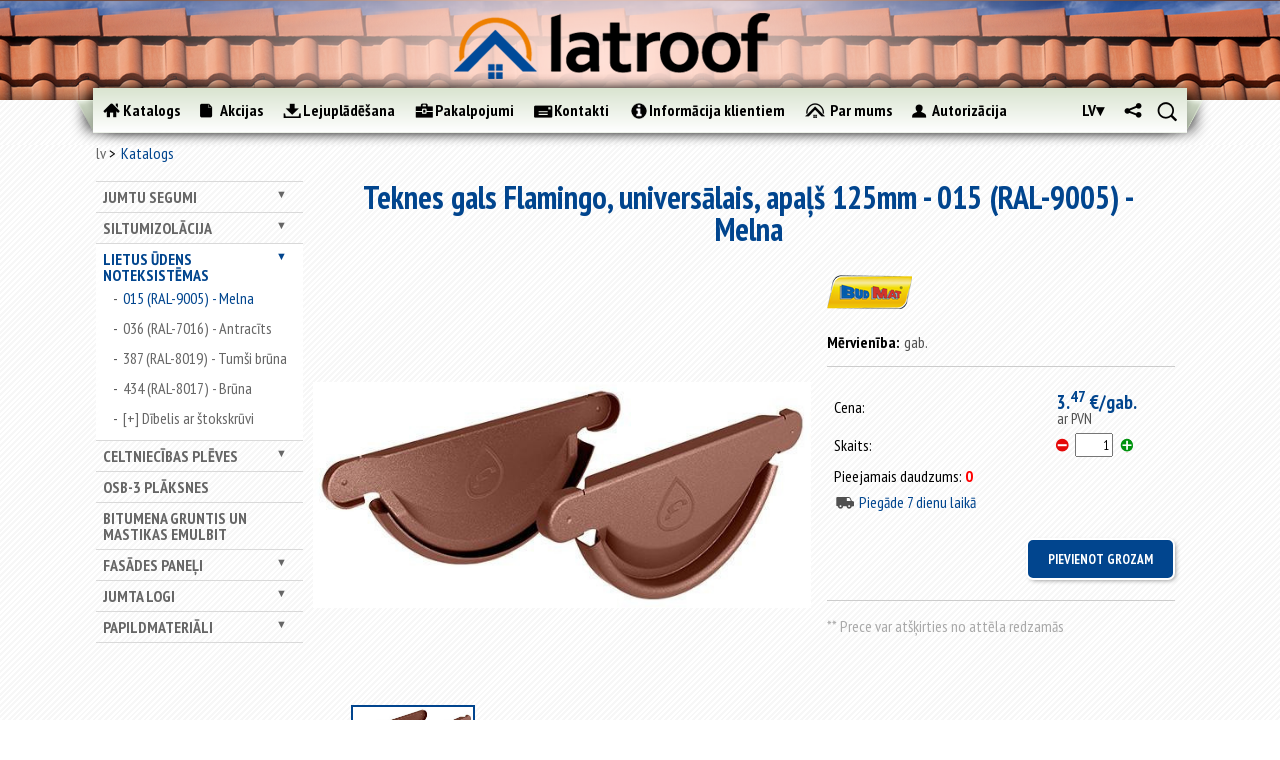

--- FILE ---
content_type: text/html; charset=utf-8
request_url: https://www.latroof.lv/lv/lietus-udens-noteksistemas/015-ral-9005-melna/teknes-gals-flamingo-universalais-apals-125mm-015-ral-9005-melna/
body_size: 43912
content:
<!DOCTYPE html>
<html class="no-js">
<head>
	
<!-- Google Tag Manager -->
<script>(function(w,d,s,l,i){w[l]=w[l]||[];w[l].push({'gtm.start':
new Date().getTime(),event:'gtm.js'});var f=d.getElementsByTagName(s)[0],
j=d.createElement(s),dl=l!='dataLayer'?'&l='+l:'';j.async=true;j.src=
'https://www.googletagmanager.com/gtm.js?id='+i+dl;f.parentNode.insertBefore(j,f);
})(window,document,'script','dataLayer','GTM-M9FTK53B');</script>
<!-- End Google Tag Manager -->

	<!-- Google Tag Manager -->
	<script>(function(w,d,s,l,i){w[l]=w[l]||[];w[l].push({'gtm.start':
	new Date().getTime(),event:'gtm.js'});var f=d.getElementsByTagName(s)[0],
	j=d.createElement(s),dl=l!='dataLayer'?'&l='+l:'';j.async=true;j.src=
	'https://www.googletagmanager.com/gtm.js?id='+i+dl;f.parentNode.insertBefore(j,f);
	})(window,document,'script','dataLayer','GTM-N6K385B');</script>
	<!-- End Google Tag Manager -->

<meta charset="utf-8">
	<!-- Always force latest IE rendering engine (even in intranet) & Chrome Frame -->
	<meta http-equiv="X-UA-Compatible" content="IE=edge,chrome=1">

	<title>Teknes gals Flamingo, universālais, apaļš 125mm - 015 (RAL-9005) - Melna | latroof.lv</title>
	<meta name="description" content="Teknes gals Flamingo, universālais, apaļš 125mm - 015 (RAL-9005) - Melna.  Augstākās kvalitātes celtniecības un jumta materiāli. Plaša izvēle. Izdevīgas cenas. Piegāde objektā. Pasūti internetā.">
	<meta name="author" content="datateks.lv">

	<meta http-equiv="cleartype" content="on">

	<!-- Responsive and mobile friendly stuff -->
	<meta name="HandheldFriendly" content="True">
	<meta name="MobileOptimized" content="480">
	<meta name="viewport" content="width=device-width, initial-scale=1.0">

	<!-- Stylesheets -->
	<link rel="stylesheet" href="/scr/css/html5reset.css" media="all">
	<link rel="stylesheet" href="/scr/css/col.css" media="all">
	<link rel="stylesheet" href="/scr/css/2cols.css" media="all">
	<link rel="stylesheet" href="/scr/css/3cols.css" media="all">
	<link rel="stylesheet" href="/scr/css/4cols.css" media="all">
	<link rel="stylesheet" href="/scr/css/5cols.css" media="all">
	<link rel="stylesheet" href="/scr/css/6cols.css" media="all">
	<link rel="stylesheet" href="/scr/css/7cols.css" media="all">
	<link rel="stylesheet" href="/scr/css/8cols.css" media="all">
	<link rel="stylesheet" href="/scr/css/9cols.css" media="all">
	<link rel="stylesheet" href="/scr/css/10cols.css" media="all">
	<link rel="stylesheet" href="/scr/css/11cols.css" media="all">	
	<link rel="stylesheet" href="/scr/css/12cols.css" media="all">
	<link rel="stylesheet" href="/scr/css/slick.css" media="all">
	<link rel="stylesheet" href="/scr/css/slick-theme.css" media="all">
	<link rel="stylesheet" href="/scr/css/style.css?v=2.3" media="all">

  <link rel="stylesheet" href="/scr/js/fancybox/jquery.fancybox-1.3.4.css" type="text/css">

	<link href='https://fonts.googleapis.com/css?family=PT+Sans+Narrow:400,700&subset=latin,latin-ext' rel='stylesheet' type='text/css'>

	<!-- Responsive Stylesheets -->
	<link rel="stylesheet" media="only screen and (max-width: 768px)" href="/scr/css/respnav.css" media="all">
	<link rel="stylesheet" media="only screen and (max-width: 768px)" href="/scr/css/768.css">
	<link rel="stylesheet" media="only screen and (max-width: 480px)" href="/scr/css/480.css">
	<link rel="stylesheet" href="/scr/jquery.mCustomScrollbar.css">
	
	<!-- Meta Pixel Code -->
<script>
!function(f,b,e,v,n,t,s)
{if(f.fbq)return;n=f.fbq=function(){n.callMethod?
n.callMethod.apply(n,arguments):n.queue.push(arguments)};
if(!f._fbq)f._fbq=n;n.push=n;n.loaded=!0;n.version='2.0';
n.queue=[];t=b.createElement(e);t.async=!0;
t.src=v;s=b.getElementsByTagName(e)[0];
s.parentNode.insertBefore(t,s)}(window, document,'script',
'https://connect.facebook.net/en_US/fbevents.js');
fbq('init', '774812473070248');
fbq('track', 'PageView');
</script>
<noscript><img height="1" width="1" style="display:none"
src="https://www.facebook.com/tr?id=774812473070248&ev=PageView&noscript=1"
/></noscript>
<!-- End Meta Pixel Code -->
<!-- HERE -->
	

	
	<!-- All JavaScript at the bottom, except for Modernizr which enables HTML5 elements and feature detects -->
	<script src="/scr/js/modernizr-2.5.3-min.js"></script>

  <script src="/scr/js/jquery-1.8.3.min.js"></script>
	<script src="/scr/js/jquery-ui-1.10.3.js"></script>
<script src="/scr/js/jquery.query-object.js"></script>
<script src="/scr/js/slick.min.js"></script>
	  <meta name="keywords" content="Teknes gals Flamingo, universālais, apaļš 125mm - 015 (RAL-9005) - Melna"/>
  <meta name="description" content="Teknes gals Flamingo, universālais, apaļš 125mm - 015 (RAL-9005) - Melna"/>
  

</head>
<body>
<!-- Google Tag Manager (noscript) -->
<noscript><iframe src="https://www.googletagmanager.com/ns.html?id=GTM-N6K385B"
height="0" width="0" style="display:none;visibility:hidden"></iframe></noscript>
<!-- End Google Tag Manager (noscript) -->

<div id="wrapper" class="withside catalog">
	<div id="top"></div>
	<div id="resp-menu">
		<div id="menu-button">
  	<img src="/images/menubutton.png" alt="menu" class="menubutton"/>
			<a href='/lv' id="resplogo"></a>
		</div>
 		<ul id="menu-list">
		</ul>
	</div>
	<div id="headcontainer">
	 <div id="head">
			<img src="/images/logo-blur.png" alt="" />
			<a href="/lv"><img src="/images/logo2.png" alt="" /></a>
		</div>
		<div id="header">
			<div id="navcontainer">
				<div id="navigation-before"></div>
	  		<div id="navigation">
					<ul>
						<li>
<a href="/lv/katalogs" class="catalog active">
<div></div><p>
Katalogs
</p>
</a>
</li><li>
<a href="/lv/akcijas" class="articles">
<div></div><p>
Akcijas
</p>
</a>
</li><li>
<a href="/lv/lejupladesana" class="downloads">
<div></div><p>
Lejuplādēšana
</p>
</a>
</li><li>
<a href="/lv/pakalpojumi" class="services">
<div></div><p>
Pakalpojumi
</p>
</a>
</li><li>
<a href="/lv/kontakti" class="contacts">
<div></div><p>
Kontakti
</p>
</a>
</li><li>
<a href="/lv/informacija-klientiem" class="info">
<div></div><p>
Informācija klientiem
</p>
</a>
</li><li>
<a href="/lv/par-mums" class="about">
<div></div><p>
Par mums
</p>
</a>
</li>
          	<li>
									<div class="login ">
	    <a class="login"><div></div><p>Autorizācija</p></a>
			<div class="logindivwrapper">
				<div class="logindiv">
										<form name="login" action="?" method="post" autocomplete="ChromeDontAutofill">
						<label for="loginemail">E-pasts</label>
						<input id='loginemail' type="text" name="email" placeholder="E-pasts" autocomplete="nofill" />
						<label for="loginpasword">Parole</label>
						<input id="loginpasword" type="password" name="password" placeholder="Parole" autocomplete="nofill" />
						<input type="submit" class="button" name='login' value="Ielogoties">
					</form>
					<a href="/lv/paroles-atjaunosana/" class="forgotpass">Aizmirsāt paroli ?</a>
					<a href="/lv/registracija/" class="register">Reģistrēties</a>
				</div>
			</div>
		</div>
    
						</li>
     				<li class="small">
							
      <div id="search">
				<a class="search"></a>
				<div class="inputdivwrapper">
					<div class="inputdiv">
						<form method='post' action='/lv/lietus-udens-noteksistemas/015-ral-9005-melna/teknes-gals-flamingo-universalais-apals-125mm-015-ral-9005-melna/'>
						<input type="text" name="needle" /><a href="" class="inputsearch"></a>
						</form> 
					</div>
				</div>
			</div>

    
						</li>
						<li class="small">
						      	<div id="share">
						       		<a class="share" href=""></a>
						       		
        <div style="display: none;" id="socholder">
                            <a class="soc-icon" href="https://www.facebook.com/Latroof.lv" title="Facebook" style="background-image:url('/images/soc_icons/facebook.png')"></a>
                            <a class="soc-icon" href="https://www.twitter.com" title="Twitter" style="background-image:url('/images/soc_icons/twitter.png')"></a>
                            <a class="soc-icon" href="https://www.draugiem.lv" title="Draugiem.lv" style="background-image:url('/images/soc_icons/draugiemlv.svg')"></a>
                            <a class="soc-icon" href="https://www.youtube.com/channel/UCmck_AZEGdADt09YupMzW7Q" title="YouTube" style="background-image:url('/images/soc_icons/youtube.png')"></a>
                    </div>
        
							</div>
						</li>
						<li class="small">
							<div id="langmenu">
								<a style="display: block;" class="active" href="/lv">lv</a>
								<div style="display: none;" id="langsholder">
									<a style="display: block;" class="" href="/ru/vodostochnije-sistjemi/015-ral-9005-chjerniij/zaglushka-zhjeloba-flamingo-univjersalnaja-kruglaja-125mm-015-ral-9005-chjerniij/">RU</a> 
									
								</div>
							</div>
						</li>
					</ul><div class='cb'></div>
				</div>
				<div id="navigation-after"></div>
			</div>
			
      
			
		</div>
	</div>
	<div id="maincontentcontainer">

		<div id="maincontent" class="group">
			<div class="breadcrumbs">
			<div class="navbar">
      <div><a href="/lv/">lv</a></div>
    <div class="active"><a href="/lv/katalogs/">Katalogs</a></div>
</div>

			</div>
			<div class='clear'></div>
			<div id="sidediv" class="col">
				<ul id="sidenav">
				
				<li class=><a href="/lv/jumtu-segumi/">Jumtu segumi</a><ul style="display: none;"><li class=><a href="/lv/jumtu-segumi/slipajiem-jumtiem/">slīpajiem jumtiem</a><ul style="display: none;"><li class=><a href="/lv/jumtu-segumi/slipajiem-jumtiem/metaldakstini-un-metala-profili/">Metāldakstiņi un metāla profili</a><ul style="display: none;"><li class=><a href="/lv/jumtu-segumi/slipajiem-jumtiem/metaldakstini-un-metala-profili/metaldakstini/">Metāldakstiņi</a><ul style="display: none;"><li class=><a href="/lv/jumtu-segumi/slipajiem-jumtiem/metaldakstini-un-metala-profili/metaldakstini/zefir/">ZEFIR</a></li><li class=><a href="/lv/jumtu-segumi/slipajiem-jumtiem/metaldakstini-un-metala-profili/metaldakstini/aria/">ARIA</a></li></ul></li><li class=><a href="/lv/jumtu-segumi/slipajiem-jumtiem/metaldakstini-un-metala-profili/jumtu-un-sienu-profili/">Jumtu un sienu profili</a></li><li class=><a href="/lv/jumtu-segumi/slipajiem-jumtiem/metaldakstini-un-metala-profili/valcprofils-klassika-a-iron-click/">Valcprofils / IRON Click</a></li><li class=><a href="/lv/jumtu-segumi/slipajiem-jumtiem/metaldakstini-un-metala-profili/gluda-loksne/">Gludā loksne</a></li></ul></li><li class=><a href="/lv/jumtu-segumi/slipajiem-jumtiem/jumta-moduli/">Jumta moduļi</a><ul style="display: none;"><li class=><a href="/lv/jumtu-segumi/slipajiem-jumtiem/jumta-moduli/venecja/">VENECJA</a></li><li class=><a href="/lv/jumtu-segumi/slipajiem-jumtiem/jumta-moduli/murano/">MURANO</a></li><li class=><a href="/lv/jumtu-segumi/slipajiem-jumtiem/jumta-moduli/bella-sara/">BELLA SARA</a></li><li class=><a href="/lv/jumtu-segumi/slipajiem-jumtiem/jumta-moduli/como/">COMO</a></li></ul></li><li class=><a href="/lv/jumtu-segumi/slipajiem-jumtiem/bitumena-sindeli/">Bitumena šindeļi</a><ul style="display: none;"><li class=><a href="/lv/jumtu-segumi/slipajiem-jumtiem/bitumena-sindeli/sonata/">Sonata</a><ul style="display: none;"><li class=><a href="/lv/jumtu-segumi/slipajiem-jumtiem/bitumena-sindeli/sonata/hexagonal/">Hexagonal</a></li><li class=><a href="/lv/jumtu-segumi/slipajiem-jumtiem/bitumena-sindeli/sonata/kadrill/">Kadrill</a></li><li class=><a href="/lv/jumtu-segumi/slipajiem-jumtiem/bitumena-sindeli/sonata/versales/">Versales</a></li></ul></li><li class=><a href="/lv/jumtu-segumi/slipajiem-jumtiem/bitumena-sindeli/accord/">Accord</a><ul style="display: none;"><li class=><a href="/lv/jumtu-segumi/slipajiem-jumtiem/bitumena-sindeli/accord/praga/">Praga</a></li><li class=><a href="/lv/jumtu-segumi/slipajiem-jumtiem/bitumena-sindeli/accord/jive/">Jive</a></li></ul></li><li class=><a href="/lv/jumtu-segumi/slipajiem-jumtiem/bitumena-sindeli/trio/">Trio</a></li><li class=><a href="/lv/jumtu-segumi/slipajiem-jumtiem/bitumena-sindeli/tango/">Tango</a></li><li class=><a href="/lv/jumtu-segumi/slipajiem-jumtiem/bitumena-sindeli/katepal-3t/">KATEPAL 3T</a></li><li class=><a href="/lv/jumtu-segumi/slipajiem-jumtiem/bitumena-sindeli/katepal-ambient/">KATEPAL AMBIENT</a></li><li class=><a href="/lv/jumtu-segumi/slipajiem-jumtiem/bitumena-sindeli/katepal-classic-kl/">KATEPAL Classic-KL</a></li><li class=><a href="/lv/jumtu-segumi/slipajiem-jumtiem/bitumena-sindeli/katepal-jazzy/">KATEPAL JAZZY</a></li><li class=><a href="/lv/jumtu-segumi/slipajiem-jumtiem/bitumena-sindeli/katepal-katrilli/">KATEPAL KATRILLI</a></li><li class=><a href="/lv/jumtu-segumi/slipajiem-jumtiem/bitumena-sindeli/katepal-mansion/">KATEPAL MANSION</a></li><li class=><a href="/lv/jumtu-segumi/slipajiem-jumtiem/bitumena-sindeli/katepal-rocky/">KATEPAL ROCKY</a></li><li class=><a href="/lv/jumtu-segumi/slipajiem-jumtiem/bitumena-sindeli/country/">Country</a></li><li class=><a href="/lv/jumtu-segumi/slipajiem-jumtiem/bitumena-sindeli/jazz/">Jazz</a></li><li class=><a href="/lv/jumtu-segumi/slipajiem-jumtiem/bitumena-sindeli/rancho/">Rancho</a></li></ul></li><li class=><a href="/lv/jumtu-segumi/slipajiem-jumtiem/vilnotas-loksnes-eternit/">Viļņotās loksnes ETERNIT un CEDRAL</a><ul style="display: none;"><li class=><a href="/lv/jumtu-segumi/slipajiem-jumtiem/vilnotas-loksnes-eternit/gotika/">Gotika</a></li><li class=><a href="/lv/jumtu-segumi/slipajiem-jumtiem/vilnotas-loksnes-eternit/villa/">Villa</a></li><li class=><a href="/lv/jumtu-segumi/slipajiem-jumtiem/vilnotas-loksnes-eternit/klasika/">Klasika</a></li><li class=><a href="/lv/jumtu-segumi/slipajiem-jumtiem/vilnotas-loksnes-eternit/agro-l/">Agro L</a></li><li class=><a href="/lv/jumtu-segumi/slipajiem-jumtiem/vilnotas-loksnes-eternit/agro-xl/">Agro XL</a></li></ul></li><li class=><a href="/lv/jumtu-segumi/slipajiem-jumtiem/betona-dakstini/">Betona dakstiņi</a></li><li class=><a href="/lv/jumtu-segumi/slipajiem-jumtiem/mala-dakstini/">Māla dakstiņi</a></li></ul></li><li class=><a href="/lv/jumtu-segumi/plakanajiem-jumtiem/">plakanajiem jumtiem</a><ul style="display: none;"><li class=><a href="/lv/jumtu-segumi/plakanajiem-jumtiem/uzkausejamais-ruberoids/">Uzkausējamais ruberoīds</a><ul style="display: none;"><li class=><a href="/lv/jumtu-segumi/plakanajiem-jumtiem/uzkausejamais-ruberoids/premium-klase/">"Premium" klase</a></li><li class=><a href="/lv/jumtu-segumi/plakanajiem-jumtiem/uzkausejamais-ruberoids/biznesa-klase/">"Biznesa" klase</a></li><li class=><a href="/lv/jumtu-segumi/plakanajiem-jumtiem/uzkausejamais-ruberoids/standart-klase/">"Standart" klase</a></li><li class=><a href="/lv/jumtu-segumi/plakanajiem-jumtiem/uzkausejamais-ruberoids/ekonomiska-klase/">"Ekonomiskā" klase</a></li></ul></li><li class=><a href="/lv/jumtu-segumi/plakanajiem-jumtiem/pvc-membranas/">PVC membrānas</a></li></ul></li></ul></li><li class=><a href="/lv/siltumizolacija/">Siltumizolācija</a><ul style="display: none;"><li class=><a href="/lv/siltumizolacija/fasades-vate/">Fasādes vate</a></li><li class=><a href="/lv/siltumizolacija/vate/">Vate</a><ul style="display: none;"><li class=><a href="/lv/siltumizolacija/vate/paroc/">PAROC</a></li><li class=><a href="/lv/siltumizolacija/vate/knauf-insulation/">KNAUF Insulation</a></li><li class=><a href="/lv/siltumizolacija/vate/boerner-insulation/">BOERNER Insulation</a></li></ul></li><li class=><a href="/lv/siltumizolacija/putupolistirols/">Putupolistirols</a></li><li class=><a href="/lv/siltumizolacija/aluthermo/">ALUthermo</a></li></ul></li><li class=><a href="/lv/lietus-udens-noteksistemas/">Lietus ūdens noteksistēmas</a><ul style="display: none;"><li class=active expanded><a href="/lv/lietus-udens-noteksistemas/015-ral-9005-melna/">015 (RAL-9005) - Melna</a></li><li class=><a href="/lv/lietus-udens-noteksistemas/036-ral-7016-antracits/">036 (RAL-7016) - Antracīts</a></li><li class=><a href="/lv/lietus-udens-noteksistemas/387-ral-8019-tumsi-bruna/">387 (RAL-8019) - Tumši brūna</a></li><li class=><a href="/lv/lietus-udens-noteksistemas/434-ral-8017-bruna/">434 (RAL-8017) - Brūna</a></li><li class=><a href="/lv/lietus-udens-noteksistemas/dibelis-ar-stokskruvi/">[+] Dībelis ar štokskrūvi</a></li></ul></li><li class=><a href="/lv/celtniecibas-pleves/">Celtniecības plēves</a><ul style="display: none;"><li class=><a href="/lv/celtniecibas-pleves/hidroizolacijas-pleves/">Hidroizolācijas plēves</a></li><li class=><a href="/lv/celtniecibas-pleves/difuzijas-membranas/">Difūzijas membrānas</a></li><li class=><a href="/lv/celtniecibas-pleves/pretveja-pleves/">Pretvēja plēves</a></li><li class=><a href="/lv/celtniecibas-pleves/tvaika-izolacijas-pleves/">Tvaika izolācijas plēves</a></li><li class=><a href="/lv/celtniecibas-pleves/cita-veida-celtniecibas-pleves/">Cita veida celtniecības plēves</a></li><li class=><a href="/lv/celtniecibas-pleves/parsegi/">Pārsegi</a></li><li class=><a href="/lv/celtniecibas-pleves/lentes-plevju-limesanai/">Lentes plēvju līmēšanai</a></li></ul></li><li class=><a href="/lv/osb-3-plaksnes/">OSB-3 plāksnes</a></li><li class=><a href="/lv/bitumena-gruntis-un-mastikas-emulbit/">Bitumena gruntis un mastikas EMULBIT</a></li><li class=><a href="/lv/fasades-paneli/">Fasādes paneļi</a><ul style="display: none;"><li class=><a href="/lv/fasades-paneli/cedral-1/">CEDRAL</a></li><li class=><a href="/lv/fasades-paneli/cedral-click/">CEDRAL Click</a></li><li class=><a href="/lv/fasades-paneli/cedral-click-gludie/">CEDRAL Click, gludie</a></li></ul></li><li class=><a href="/lv/jumta-logi/">Jumta logi</a><ul style="display: none;"><li class=><a href="/lv/jumta-logi/velux/">VELUX</a><ul style="display: none;"><li class=><a href="/lv/jumta-logi/velux/standard/">Standard</a></li><li class=><a href="/lv/jumta-logi/velux/standard-plus/">Standard Plus</a></li><li class=><a href="/lv/jumta-logi/velux/premium/">Premium</a></li><li class=><a href="/lv/jumta-logi/velux/gaismas-tuneli/">Gaismas tuneļi</a></li><li class=><a href="/lv/jumta-logi/velux/virsgaismas-logi/">Virsgaismas logi</a></li><li class=><a href="/lv/jumta-logi/velux/zaluzijas/">Žalūzijas</a></li></ul></li><li class=><a href="/lv/jumta-logi/roto/">ROTO</a><ul style="display: none;"><li class=><a href="/lv/jumta-logi/roto/ar-centralo-vertni/">Ar centrālo vērtni</a></li><li class=><a href="/lv/jumta-logi/roto/ar-paceltu-vertni/">Ar paceltu vērtni</a></li><li class=><a href="/lv/jumta-logi/roto/ar-divu-asu-vertni/">Ar divu asu vērtni</a></li></ul></li></ul></li><li class=><a href="/lv/papildmateriali/">Papildmateriāli</a><ul style="display: none;"><li class=><a href="/lv/papildmateriali/jumtu-aksesuari/">Jumtu aksesuāri</a><ul style="display: none;"><li class=><a href="/lv/papildmateriali/jumtu-aksesuari/aerators/">Aerators</a></li><li class=><a href="/lv/papildmateriali/jumtu-aksesuari/blivslegs/">Blīvslēgs</a></li><li class=><a href="/lv/papildmateriali/jumtu-aksesuari/caurteka-parapetam/">Caurteka parapetam</a></li><li class=><a href="/lv/papildmateriali/jumtu-aksesuari/antenas-izvads/">Caurules izvads</a></li><li class=><a href="/lv/papildmateriali/jumtu-aksesuari/udens-savacejgrozs-iekseja-noteka/">Iekšējā noteka</a></li><li class=><a href="/lv/papildmateriali/jumtu-aksesuari/kores-lente/">Kores lente</a></li><li class=><a href="/lv/papildmateriali/jumtu-aksesuari/lente-pieslegumiem/">Lente pieslēgumiem</a></li><li class=><a href="/lv/papildmateriali/jumtu-aksesuari/pieslegums-dakstiniem/">Pieslēgums dakstiņiem</a></li><li class=><a href="/lv/papildmateriali/jumtu-aksesuari/pieslegums-metala-jumtam/">Pieslēgums metāla jumtam</a></li><li class=><a href="/lv/papildmateriali/jumtu-aksesuari/pieslegums-metaldakstiniem/">Pieslēgums metāldakstiņiem</a></li><li class=><a href="/lv/papildmateriali/jumtu-aksesuari/pieslegums-mikstam-jumtam/">Pieslēgums mīkstam jumtam</a></li><li class=><a href="/lv/papildmateriali/jumtu-aksesuari/pieslegums-eternit-am/">Pieslēgums ETERNIT-am</a></li><li class=><a href="/lv/papildmateriali/jumtu-aksesuari/pretputnu-aizsardziba/">Pretputnu aizsardzība</a></li><li class=><a href="/lv/papildmateriali/jumtu-aksesuari/ventilacijas-izvads/">Ventilācijas izvads</a></li><li class=><a href="/lv/papildmateriali/jumtu-aksesuari/ventilators/">Ventilātors</a></li><li class=><a href="/lv/papildmateriali/jumtu-aksesuari/citi-2/">Citi</a></li></ul></li><li class=><a href="/lv/papildmateriali/piederumi-cedral-am/">Piederumi CEDRAL-am</a><ul style="display: none;"><li class=><a href="/lv/papildmateriali/piederumi-cedral-am/cedral/">CEDRAL</a><ul style="display: none;"><li class=><a href="/lv/papildmateriali/piederumi-cedral-am/cedral/1-iekseja-stura-profils/">1. Iekšējā stūra profils</a></li><li class=><a href="/lv/papildmateriali/piederumi-cedral-am/cedral/2-areja-stura-profils-simetrisks/">2. Ārējā stūra profils, simetrisks</a></li><li class=><a href="/lv/papildmateriali/piederumi-cedral-am/cedral/3-areja-stura-loga-ailes-profils-asimetrisks/">3. Ārējā stūra  loga ailes profils, asimetrisks</a></li><li class=><a href="/lv/papildmateriali/piederumi-cedral-am/cedral/4-nobeiguma-profils/">4. Nobeiguma profils</a></li><li class=><a href="/lv/papildmateriali/piederumi-cedral-am/cedral/5-savienojuma-profils/">5. Savienojuma profils</a></li><li class=><a href="/lv/papildmateriali/piederumi-cedral-am/cedral/6-sakuma-profils/">6. Sākuma profils</a></li><li class=><a href="/lv/papildmateriali/piederumi-cedral-am/cedral/fasades-skruves/">Fasādes skrūves</a></li></ul></li><li class=><a href="/lv/papildmateriali/piederumi-cedral-am/cedral-click-1/">CEDRAL Click</a><ul style="display: none;"><li class=><a href="/lv/papildmateriali/piederumi-cedral-am/cedral-click-1/1-iekseja-stura-profils-1/">1. Iekšējā stūra profils</a></li><li class=><a href="/lv/papildmateriali/piederumi-cedral-am/cedral-click-1/2-areja-stura-profils-simetrisks-1/">2. Ārējā stūra profils, simetrisks</a></li><li class=><a href="/lv/papildmateriali/piederumi-cedral-am/cedral-click-1/3-areja-stura-profils-augsejais/">3. Ārējā stūra profils, augšējais</a></li><li class=><a href="/lv/papildmateriali/piederumi-cedral-am/cedral-click-1/4-areja-stura-profils/">4. Ārējā stūra profils</a></li><li class=><a href="/lv/papildmateriali/piederumi-cedral-am/cedral-click-1/5-savienojuma-profils-1/">5. Savienojuma profils</a></li><li class=><a href="/lv/papildmateriali/piederumi-cedral-am/cedral-click-1/6-sakuma-profils-1/">6. Sākuma profils</a></li><li class=><a href="/lv/papildmateriali/piederumi-cedral-am/cedral-click-1/stiprinajuma-elements-ar-skruvi/">Stiprinājuma elements ar skrūvi</a></li></ul></li><li class=><a href="/lv/papildmateriali/piederumi-cedral-am/citi-1/">[+] Papildmateriāli</a><ul style="display: none;"><li class=><a href="/lv/papildmateriali/piederumi-cedral-am/citi-1/7-perforeta-sakuma-liste/">7. Perforētā sākuma līste</a></li><li class=><a href="/lv/papildmateriali/piederumi-cedral-am/citi-1/epdm-lenta-suvem/">EPDM lenta šuvēm</a></li><li class=><a href="/lv/papildmateriali/piederumi-cedral-am/citi-1/krasa-remontam/">Krāsa remontam</a></li></ul></li></ul></li><li class=><a href="/lv/papildmateriali/piederumi-moduliem-budmat/">Piederumi moduļiem BudMat</a><ul style="display: none;"><li class=><a href="/lv/papildmateriali/piederumi-moduliem-budmat/kore-1/">Kore</a></li><li class=><a href="/lv/papildmateriali/piederumi-moduliem-budmat/kores-gals/">Kores gals</a></li><li class=><a href="/lv/papildmateriali/piederumi-moduliem-budmat/vejdelis/">Vējdēlis</a></li><li class=><a href="/lv/papildmateriali/piederumi-moduliem-budmat/gluda-loksne-1/">Gludā loksne</a></li></ul></li><li class=><a href="/lv/papildmateriali/bitumena-sindeliem/">Bitumena šindeļiem</a><ul style="display: none;"><li class=><a href="/lv/papildmateriali/bitumena-sindeliem/kores-karnizes-sindeli/">Kores/karnīzes šindeļi</a><ul style="display: none;"><li class=><a href="/lv/papildmateriali/bitumena-sindeliem/kores-karnizes-sindeli/mida/">MIDA</a></li><li class=><a href="/lv/papildmateriali/bitumena-sindeliem/kores-karnizes-sindeli/jazz-1/">Jazz</a></li><li class=><a href="/lv/papildmateriali/bitumena-sindeliem/kores-karnizes-sindeli/rancho-1/">Rancho</a></li></ul></li><li class=><a href="/lv/papildmateriali/bitumena-sindeliem/sateknes-materials/">Sateknes materiāls</a></li></ul></li><li class=><a href="/lv/papildmateriali/stiprinajumi/">Stiprinājumi</a><ul style="display: none;"><li class=><a href="/lv/papildmateriali/stiprinajumi/naglas-bitumena-sindeliem/">Naglas bitumena šindeļiem</a></li><li class=><a href="/lv/papildmateriali/stiprinajumi/skruves/">Skrūves</a></li><li class=><a href="/lv/papildmateriali/stiprinajumi/skruves-eternit-am/">Skrūves ETERNIT-am</a></li></ul></li><li class=><a href="/lv/papildmateriali/krasas-balonins-metalam/">Krāsas baloniņš metālam</a></li><li class=><a href="/lv/papildmateriali/citi/">Citi</a></li></ul></li>
				
				
				</ul>
				<div id="sidebanner">
<div class="bannercontent">

</div>

</div>
			</div>
			<div id="newslist" class="col">
				<div class="headingcontainer">
					<hr class="line">
					<h1>Teknes gals Flamingo, universālais, apaļš 125mm - 015 (RAL-9005) - Melna</h1>
					<hr class="line">
				</div>
				<div id="contentcontainer">
				
						<div id="products">
			<div id="singleproduct" class="col"
				data-name="Teknes gals Flamingo, universālais, apaļš 125mm - 015 (RAL-9005) - Melna"
				data-code=""
				data-price="3.4727"
				data-brand="BudMat"
				data-category="015 (RAL-9005) - Melna">
								<div class="gallery col">
					<div class="imgcontainer" data-height="260" data-width="575">
						<a href="/useruploads/images/udens_noteksistemas/flamingo/teknes_gals_flamingo_universalais.png" class="fancy"><img src="/useruploads/images/udens_noteksistemas/flamingo/teknes_gals_flamingo_universalais.png" alt="" class='valign' /></a>
					</div>
											<div class="thumbscroll prev">◀</div>
						<div class="thumbswrapper">
							<div class="thumbscontainer" style="width: 635px;">
																	<img src="/useruploads/images/udens_noteksistemas/flamingo/teknes_gals_flamingo_universalais.png" alt="" class="active" data-height="260" />
															</div>
						</div>
						<div class="thumbscroll next">▶</div>
									</div>
				<div id="description" class="col">
											<img src="/images/brands/budmat_logo.png" alt="" class="manlogo">
																															<p><span>Mērvienība:</span>gab.</p>
																				
					<hr>
					<form method='post' action='' id='AddSingleProd'>
						<table>
															<tr>
									<td>Cena:</td>
									<td class="price">
										3.<sup>47</sup> €/gab.																				<div class="smallprint">
																							ar PVN																					</div>
									</td>
																	</tr>
														<tr>
								<td>Skaits:</td>
								<td colspan='4'>
									<a href="javascript:void(0);" class="cartless" onclick="decQty($(this))"></a>
									<input class="quantity" type="text" value="1" name="count" />
									<a href="javascript:void(0);" class="cartmore" onclick="incQty($(this));"></a>
								</td>
							</tr>
							<tr>
								<td colspan="2">Pieejamais daudzums: <span class="red">0</span></td>
							</tr>
							<tr>
								<td colspan="2" class="blue">
									<div class="car"></div>Piegāde 7 dienu laikā								</td>
							</tr>
													</table>
						<input type="submit" value="Pievienot grozam" name="addToCart" />
						<input type='hidden' value='21175' name='product_id' />
					</form>
					<script>
						var count = 0;
						var in_package = 0;
					</script>
					<hr class="breaker">

					<p class="color-text">** Prece var atšķirties no attēla redzamās</p>
				</div>
			</div>
			
			
			<div class="section group">
				<div id="TabbedContent">
					<div class="tabs">
													<div class="tab related active">Piederumi</div>
												<div class="tab tech ">Tehniskie dati</div>
						<div class="tab description ">Apraksts</div>
					</div>
					<div class="content">
																													<div class="infodiv breaker">
			<div class="avail green"></div>
			<p>- pieejams veikalā</p>
			<div class="avail gray"></div>
			<p>- pēc pasūtījuma</p>
			<div class="breaker"></div>
		</div>
		<table id="RelatedProds" class='prod_styled'>
			<tr>
				<th></th>
				<th></th>
				<th class="brand"><a href='?field=brand&order=desc'>Zīmols <span>▼</span></a></th>
				<th><a href='?field=title&order=desc'>nosaukums <span>▼</span></a></th>
				<th><a href='?field=price&order=desc'>cena ar PVN <span>▼</span></a></th>
				<th><a href='?field=stock&order=desc'>noliktavā <span>▼</span></a></th>
				<th>daudzums</th>
				<th></th>
			</tr>
							<tbody class='prods'>
																	<tr>
							<td>
								<div class="avail green"></div>
							</td>
							<td><img src="/useruploads/images/udens_noteksistemas/flamingo/th/54x54_6/dibelis_flamingo_ar_stokskruvi.png" alt=""></td>
							<td class="brand">BudMat</td>
							<td class='prodname'><a href="/lv/lietus-udens-noteksistemas/dibelis-ar-stokskruvi/dibelis-flamingo-ar-stokskruvi-l-100/">Dībelis Flamingo ar štokskrūvi (L-100)</a></td>
							<td>
								0.<sup>53</sup>&nbsp;€/gab.															</td>
							<td>146 gab.</td>
							<td style='width: 100px;'>
								<a href="javascript:void(0);" class="cartless" onclick="decQty($(this))"></a>&nbsp;<input class="quantity number" type="text" value="1">&nbsp;<a href="javascript:void(0);" class="cartmore" onclick="incQty($(this));"></a>
							</td>
							<td>
																	<a href="?action=addToCartFromList&id=21119" class="addToCart button">pirkt</a>
															</td>
						</tr>
																	<tr>
							<td>
								<div class="avail green"></div>
							</td>
							<td><img src="/useruploads/images/udens_noteksistemas/flamingo/th/54x54_6/dibelis_flamingo_ar_stokskruvi.png" alt=""></td>
							<td class="brand">BudMat</td>
							<td class='prodname'><a href="/lv/lietus-udens-noteksistemas/dibelis-ar-stokskruvi/dibelis-flamingo-ar-stokskruvi-l-160/">Dībelis Flamingo ar štokskrūvi (L-160)</a></td>
							<td>
								0.<sup>88</sup>&nbsp;€/gab.															</td>
							<td>402 gab.</td>
							<td style='width: 100px;'>
								<a href="javascript:void(0);" class="cartless" onclick="decQty($(this))"></a>&nbsp;<input class="quantity number" type="text" value="1">&nbsp;<a href="javascript:void(0);" class="cartmore" onclick="incQty($(this));"></a>
							</td>
							<td>
																	<a href="?action=addToCartFromList&id=21120" class="addToCart button">pirkt</a>
															</td>
						</tr>
																	<tr>
							<td>
								<div class="avail green"></div>
							</td>
							<td><img src="/useruploads/images/udens_noteksistemas/flamingo/th/54x54_6/dibelis_flamingo_ar_stokskruvi.png" alt=""></td>
							<td class="brand">BudMat</td>
							<td class='prodname'><a href="/lv/lietus-udens-noteksistemas/dibelis-ar-stokskruvi/dibelis-flamingo-ar-stokskruvi-l-250/">Dībelis Flamingo ar štokskrūvi (L-250)</a></td>
							<td>
								1.<sup>59</sup>&nbsp;€/gab.															</td>
							<td>122 gab.</td>
							<td style='width: 100px;'>
								<a href="javascript:void(0);" class="cartless" onclick="decQty($(this))"></a>&nbsp;<input class="quantity number" type="text" value="1">&nbsp;<a href="javascript:void(0);" class="cartmore" onclick="incQty($(this));"></a>
							</td>
							<td>
																	<a href="?action=addToCartFromList&id=21121" class="addToCart button">pirkt</a>
															</td>
						</tr>
																	<tr>
							<td>
								<div class="avail green"></div>
							</td>
							<td><img src="/useruploads/images/udens_noteksistemas/flamingo/th/54x54_6/dibelis_flamingo_ar_stokskruvi.png" alt=""></td>
							<td class="brand">BudMat</td>
							<td class='prodname'><a href="/lv/lietus-udens-noteksistemas/dibelis-ar-stokskruvi/dibelis-flamingo-ar-stokskruvi-l-300/">Dībelis Flamingo ar štokskrūvi (L-300)</a></td>
							<td>
								2.<sup>38</sup>&nbsp;€/gab.															</td>
							<td>121 gab.</td>
							<td style='width: 100px;'>
								<a href="javascript:void(0);" class="cartless" onclick="decQty($(this))"></a>&nbsp;<input class="quantity number" type="text" value="1">&nbsp;<a href="javascript:void(0);" class="cartmore" onclick="incQty($(this));"></a>
							</td>
							<td>
																	<a href="?action=addToCartFromList&id=21122" class="addToCart button">pirkt</a>
															</td>
						</tr>
																	<tr>
							<td>
								<div class="avail grey"></div>
							</td>
							<td><img src="/useruploads/images/udens_noteksistemas/flamingo/th/54x54_6/notekcaurule_flamingo.png" alt=""></td>
							<td class="brand">BudMat</td>
							<td class='prodname'><a href="/lv/lietus-udens-noteksistemas/015-ral-9005-melna/notekcaurule-flamingo-90mm-l-1000-apala-015-ral-9005-melna/">Notekcaurule Flamingo 90mm (L-1000), apaļā - 015 (RAL-9005) - Melna</a></td>
							<td>
								8.<sup>53</sup>&nbsp;€/gab.															</td>
							<td>0 gab.</td>
							<td style='width: 100px;'>
								<a href="javascript:void(0);" class="cartless" onclick="decQty($(this))"></a>&nbsp;<input class="quantity number" type="text" value="1">&nbsp;<a href="javascript:void(0);" class="cartmore" onclick="incQty($(this));"></a>
							</td>
							<td>
																	<a href="?action=addToCartFromList&id=21123" class="addToCart button">Pasūtīt</a>
															</td>
						</tr>
																	<tr>
							<td>
								<div class="avail grey"></div>
							</td>
							<td><img src="/useruploads/images/udens_noteksistemas/flamingo/th/54x54_6/notekcaurule_flamingo.png" alt=""></td>
							<td class="brand">BudMat</td>
							<td class='prodname'><a href="/lv/lietus-udens-noteksistemas/015-ral-9005-melna/notekcaurule-flamingo-90mm-l-3000-apala-015-ral-9005-melna/">Notekcaurule Flamingo 90mm (L-3000), apaļā - 015 (RAL-9005) - Melna</a></td>
							<td>
								25.<sup>56</sup>&nbsp;€/gab.															</td>
							<td>0 gab.</td>
							<td style='width: 100px;'>
								<a href="javascript:void(0);" class="cartless" onclick="decQty($(this))"></a>&nbsp;<input class="quantity number" type="text" value="1">&nbsp;<a href="javascript:void(0);" class="cartmore" onclick="incQty($(this));"></a>
							</td>
							<td>
																	<a href="?action=addToCartFromList&id=21127" class="addToCart button">Pasūtīt</a>
															</td>
						</tr>
																	<tr>
							<td>
								<div class="avail grey"></div>
							</td>
							<td><img src="/useruploads/images/udens_noteksistemas/flamingo/th/54x54_6/notekcaurules_izliekums_flamingo_apaksejais.png" alt=""></td>
							<td class="brand">BudMat</td>
							<td class='prodname'><a href="/lv/lietus-udens-noteksistemas/015-ral-9005-melna/notekcaurules-izliekums-flamingo-60-apaksejais-apals-90mm-015-ral-9005-melna/">Notekcaurules izliekums Flamingo 60°, apakšējais, apaļš 90mm - 015 (RAL-9005) - Melna</a></td>
							<td>
								8.<sup>74</sup>&nbsp;€/gab.															</td>
							<td>0 gab.</td>
							<td style='width: 100px;'>
								<a href="javascript:void(0);" class="cartless" onclick="decQty($(this))"></a>&nbsp;<input class="quantity number" type="text" value="1">&nbsp;<a href="javascript:void(0);" class="cartmore" onclick="incQty($(this));"></a>
							</td>
							<td>
																	<a href="?action=addToCartFromList&id=21131" class="addToCart button">Pasūtīt</a>
															</td>
						</tr>
																	<tr>
							<td>
								<div class="avail grey"></div>
							</td>
							<td><img src="/useruploads/images/udens_noteksistemas/flamingo/th/54x54_6/notekcaurules_izliekums_flamingo.png" alt=""></td>
							<td class="brand">BudMat</td>
							<td class='prodname'><a href="/lv/lietus-udens-noteksistemas/015-ral-9005-melna/notekcaurules-izliekums-flamingo-60-apals-90mm-015-ral-9005-melna/">Notekcaurules izliekums Flamingo 60°, apaļš 90mm - 015 (RAL-9005) - Melna</a></td>
							<td>
								8.<sup>30</sup>&nbsp;€/gab.															</td>
							<td>0 gab.</td>
							<td style='width: 100px;'>
								<a href="javascript:void(0);" class="cartless" onclick="decQty($(this))"></a>&nbsp;<input class="quantity number" type="text" value="1">&nbsp;<a href="javascript:void(0);" class="cartmore" onclick="incQty($(this));"></a>
							</td>
							<td>
																	<a href="?action=addToCartFromList&id=21135" class="addToCart button">Pasūtīt</a>
															</td>
						</tr>
																	<tr>
							<td>
								<div class="avail grey"></div>
							</td>
							<td><img src="/useruploads/images/udens_noteksistemas/flamingo/th/54x54_6/notekcaurules_nostadinatajs_flamingo.png" alt=""></td>
							<td class="brand">BudMat</td>
							<td class='prodname'><a href="/lv/lietus-udens-noteksistemas/015-ral-9005-melna/notekcaurules-nostadinatajs-flamingo-90mm-015-ral-9005-melna/">Notekcaurules nostādinātājs Flamingo 90mm - 015 (RAL-9005) - Melna</a></td>
							<td>
								12.<sup>81</sup>&nbsp;€/gab.															</td>
							<td>0 gab.</td>
							<td style='width: 100px;'>
								<a href="javascript:void(0);" class="cartless" onclick="decQty($(this))"></a>&nbsp;<input class="quantity number" type="text" value="1">&nbsp;<a href="javascript:void(0);" class="cartmore" onclick="incQty($(this));"></a>
							</td>
							<td>
																	<a href="?action=addToCartFromList&id=21139" class="addToCart button">Pasūtīt</a>
															</td>
						</tr>
																	<tr>
							<td>
								<div class="avail green"></div>
							</td>
							<td><img src="/useruploads/images/udens_noteksistemas/flamingo/th/54x54_6/notekcaurules_savienotajs_flamingo.png" alt=""></td>
							<td class="brand">BudMat</td>
							<td class='prodname'><a href="/lv/lietus-udens-noteksistemas/015-ral-9005-melna/notekcaurules-savienotajs-flamingo-apals-90mm-015-ral-9005-melna/">Notekcaurules savienotājs Flamingo, apaļš 90mm - 015 (RAL-9005) - Melna</a></td>
							<td>
								6.<sup>11</sup>&nbsp;€/gab.															</td>
							<td>19 gab.</td>
							<td style='width: 100px;'>
								<a href="javascript:void(0);" class="cartless" onclick="decQty($(this))"></a>&nbsp;<input class="quantity number" type="text" value="1">&nbsp;<a href="javascript:void(0);" class="cartmore" onclick="incQty($(this));"></a>
							</td>
							<td>
																	<a href="?action=addToCartFromList&id=21143" class="addToCart button">pirkt</a>
															</td>
						</tr>
									</tbody>
					</table>

														</div>
				</div>
			</div>
			
					</div>
	
				
				
				
				
				
				
				
				</div>
			</div>
		</div>

	</div>
	<div id="footercontainer">
		<div id="about" class="section group">
			<div class="col span_2_of_3">
				<div class='formatedtext'><h2>Kas mēs esam</h2>

<h3>Mūsu uzņēmums un tā vēsture</h3>

<p style="text-align:justify">Vairumtirdzniecības bāze&nbsp;<strong>LATROOF&nbsp;</strong>Latvijas tirgū strādā jau 15 gadus un uz doto brīdi ir Eiropas vado&scaron;o celtniecības materiālu ražotāju oficiālais pārstāvis.<br />
Galvenais virziens ir jumtu materiāli un viss nepiecie&scaron;amais jumta ierīko&scaron;anai, kā arī siltumizolācijas materiāli un celtniecības plēves. Visai piedāvātajai produkcijai ir atbilsto&scaron;i Eiropas kvalitātes sertifikāti un kompānija nodro&scaron;inās ražotāja izsniegto garantiju materiāliem.</p>
</div>
				<div class="contacts">
    			<h2>Zvaniet mums:</h2>
					<a href="tel:67341112">67341112</a>
				</div>
				<div class="contacts">
    			<h2>Rakstiet:</h2><a href="mailto:info@latroof.lv" target="_top">info@latroof.lv</a>
				</div>
			</div>
			<div class="col span_1_of_3">
					<h2>Jaunumi un aktualitātes</h2>
	<h3>Saņem jaunumus uz savu e-pastu</h3>

            <form name="subscribe" action="" method="post">
      <input type="text" placeholder="E-pasts" name="maillist_email" />
      <div class="g-recaptcha" data-sitekey="6Ld9zeUZAAAAALL91PtTzfe27PEBzsbjaIcXIzm8"></div>
			<input type="submit" class="button" value="Pieteikt" name='maillist_submit' />
    </form>
    <script src='https://www.google.com/recaptcha/api.js?hl=lv'></script>
    
				<p class="copyrights">Copyright © LATROOF Ltd SIA, 2025. All rights reserved</p>
			</div>
		</div>
	</div>
	<div id="xml-images">
        <div class="item">
            <!-- puls.lv START //-->
                <div id="_puls.lv_27203" style="display:inline-block;"></div>
                <SCRIPT type="text/javascript">var _puls_counter_id = 27203;</SCRIPT>
                <SCRIPT async src="//hits.puls.lv/?sid=27203&js=1" type="text/javascript"></SCRIPT>
                <noscript>
                <a href="https://puls.lv/" target="_blank"><img src="//hits.puls.lv/?sid=27203&jsver=0" border=0 alt="PULS.LV Professional rating system"></a>
                </noscript>
            <!-- puls.lv END //-->
        </div>

        <div class="item">
            <!-- =======//====TOP.LV====//======= -->
            <a href="https://www.top.lv" title="Top.Lv Rating system" target="_blank">
                <img src="https://top.lv/counter.php?sid=25637&type=1" width="88" height="31" alt="Top.LV" border="0">
            </a>
            <!-- =======//====TOP.LV====//======= -->
        </div>

        <div class="item">
            <a href="https://www.salidzini.lv/">
                <img border="0" alt="Salidzini.lv logotips" title="Interneta veikali, Kuponi, Digit&#257;l&#257;s fotokameras, Plan&#353;etdatori, Portat&#299;vie datori, Kasko, &#256;trie kred&#299;ti, Octa, Mobilie telefoni" src="//static.salidzini.lv/images/logo_button.gif" width="120" height="40"/>
            </a>
        </div>

        <div class="item">
            <a href="https://www.kurpirkt.lv" title="Meklē preces Latvijas interneta veikalos">
                <img style="Border:none;" alt="Meklē preces Latvijas interneta veikalos" src="//www.kurpirkt.lv/media/kurpirkt120.gif" width=120 height=40>
            </a>
        </div>

        <div class="item">
            <a target="_blank" title="Preces un pakalpojumu sludinājnumi reklama.lv portalā." href="https://www.reklama.lv/"><img width="120" height="40" alt="Preces un pakalpojumu sludinājnumi reklama.lv portalā." src="/useruploads/files/reklama/banner_reklama_120x40_lv.gif"></a>
        </div>
    </div>
	
</div>


<div class="popupwrapper">
  <div id="bill1" class="popup bill">
    <div class="popupcontent">
    </div>
  </div>
</div>
<!-- JavaScript at the bottom for fast page loading -->
	<!-- More Scripts-->

	<script type="text/javascript" src="/scr/js/fancybox/jquery.fancybox-1.3.4.js"></script>  <!-- Match height -->
        <script type="text/javascript" src="/scr/js/checkboxes.js"></script>
	<script type="text/javascript" src="/scr/jquery.mCustomScrollbar.js"></script>
	<script type="text/javascript" src="/scr/js/mousewheel.js"></script>
	<script type="text/javascript" src="/scr/js/jquery.fittext.js"></script>
	<script type="text/javascript" src="/scr/js/jquery.textfill.min.js"></script>
        <script type="text/javascript" src="/scr/js/custom.js?v=2.6a"></script>
        <script type="text/javascript" src="/scr/js/GTM.js?v=1.1"></script>
<script type="text/javascript">
 //funkcija, kas maina fonta izmeru atkariba no vecaka lieluma. tiek izsaukta ari mainot slaidus.
 $('.slidecontentcontainer').textfill({
  maxFontPixels: 60,
  innerTag: 'p'
 });
</script>

</script>
</body>
</html>











--- FILE ---
content_type: text/html; charset=utf-8
request_url: https://www.google.com/recaptcha/api2/anchor?ar=1&k=6Ld9zeUZAAAAALL91PtTzfe27PEBzsbjaIcXIzm8&co=aHR0cHM6Ly93d3cubGF0cm9vZi5sdjo0NDM.&hl=lv&v=PoyoqOPhxBO7pBk68S4YbpHZ&size=normal&anchor-ms=20000&execute-ms=30000&cb=u4vyhjg5226b
body_size: 49613
content:
<!DOCTYPE HTML><html dir="ltr" lang="lv"><head><meta http-equiv="Content-Type" content="text/html; charset=UTF-8">
<meta http-equiv="X-UA-Compatible" content="IE=edge">
<title>reCAPTCHA</title>
<style type="text/css">
/* cyrillic-ext */
@font-face {
  font-family: 'Roboto';
  font-style: normal;
  font-weight: 400;
  font-stretch: 100%;
  src: url(//fonts.gstatic.com/s/roboto/v48/KFO7CnqEu92Fr1ME7kSn66aGLdTylUAMa3GUBHMdazTgWw.woff2) format('woff2');
  unicode-range: U+0460-052F, U+1C80-1C8A, U+20B4, U+2DE0-2DFF, U+A640-A69F, U+FE2E-FE2F;
}
/* cyrillic */
@font-face {
  font-family: 'Roboto';
  font-style: normal;
  font-weight: 400;
  font-stretch: 100%;
  src: url(//fonts.gstatic.com/s/roboto/v48/KFO7CnqEu92Fr1ME7kSn66aGLdTylUAMa3iUBHMdazTgWw.woff2) format('woff2');
  unicode-range: U+0301, U+0400-045F, U+0490-0491, U+04B0-04B1, U+2116;
}
/* greek-ext */
@font-face {
  font-family: 'Roboto';
  font-style: normal;
  font-weight: 400;
  font-stretch: 100%;
  src: url(//fonts.gstatic.com/s/roboto/v48/KFO7CnqEu92Fr1ME7kSn66aGLdTylUAMa3CUBHMdazTgWw.woff2) format('woff2');
  unicode-range: U+1F00-1FFF;
}
/* greek */
@font-face {
  font-family: 'Roboto';
  font-style: normal;
  font-weight: 400;
  font-stretch: 100%;
  src: url(//fonts.gstatic.com/s/roboto/v48/KFO7CnqEu92Fr1ME7kSn66aGLdTylUAMa3-UBHMdazTgWw.woff2) format('woff2');
  unicode-range: U+0370-0377, U+037A-037F, U+0384-038A, U+038C, U+038E-03A1, U+03A3-03FF;
}
/* math */
@font-face {
  font-family: 'Roboto';
  font-style: normal;
  font-weight: 400;
  font-stretch: 100%;
  src: url(//fonts.gstatic.com/s/roboto/v48/KFO7CnqEu92Fr1ME7kSn66aGLdTylUAMawCUBHMdazTgWw.woff2) format('woff2');
  unicode-range: U+0302-0303, U+0305, U+0307-0308, U+0310, U+0312, U+0315, U+031A, U+0326-0327, U+032C, U+032F-0330, U+0332-0333, U+0338, U+033A, U+0346, U+034D, U+0391-03A1, U+03A3-03A9, U+03B1-03C9, U+03D1, U+03D5-03D6, U+03F0-03F1, U+03F4-03F5, U+2016-2017, U+2034-2038, U+203C, U+2040, U+2043, U+2047, U+2050, U+2057, U+205F, U+2070-2071, U+2074-208E, U+2090-209C, U+20D0-20DC, U+20E1, U+20E5-20EF, U+2100-2112, U+2114-2115, U+2117-2121, U+2123-214F, U+2190, U+2192, U+2194-21AE, U+21B0-21E5, U+21F1-21F2, U+21F4-2211, U+2213-2214, U+2216-22FF, U+2308-230B, U+2310, U+2319, U+231C-2321, U+2336-237A, U+237C, U+2395, U+239B-23B7, U+23D0, U+23DC-23E1, U+2474-2475, U+25AF, U+25B3, U+25B7, U+25BD, U+25C1, U+25CA, U+25CC, U+25FB, U+266D-266F, U+27C0-27FF, U+2900-2AFF, U+2B0E-2B11, U+2B30-2B4C, U+2BFE, U+3030, U+FF5B, U+FF5D, U+1D400-1D7FF, U+1EE00-1EEFF;
}
/* symbols */
@font-face {
  font-family: 'Roboto';
  font-style: normal;
  font-weight: 400;
  font-stretch: 100%;
  src: url(//fonts.gstatic.com/s/roboto/v48/KFO7CnqEu92Fr1ME7kSn66aGLdTylUAMaxKUBHMdazTgWw.woff2) format('woff2');
  unicode-range: U+0001-000C, U+000E-001F, U+007F-009F, U+20DD-20E0, U+20E2-20E4, U+2150-218F, U+2190, U+2192, U+2194-2199, U+21AF, U+21E6-21F0, U+21F3, U+2218-2219, U+2299, U+22C4-22C6, U+2300-243F, U+2440-244A, U+2460-24FF, U+25A0-27BF, U+2800-28FF, U+2921-2922, U+2981, U+29BF, U+29EB, U+2B00-2BFF, U+4DC0-4DFF, U+FFF9-FFFB, U+10140-1018E, U+10190-1019C, U+101A0, U+101D0-101FD, U+102E0-102FB, U+10E60-10E7E, U+1D2C0-1D2D3, U+1D2E0-1D37F, U+1F000-1F0FF, U+1F100-1F1AD, U+1F1E6-1F1FF, U+1F30D-1F30F, U+1F315, U+1F31C, U+1F31E, U+1F320-1F32C, U+1F336, U+1F378, U+1F37D, U+1F382, U+1F393-1F39F, U+1F3A7-1F3A8, U+1F3AC-1F3AF, U+1F3C2, U+1F3C4-1F3C6, U+1F3CA-1F3CE, U+1F3D4-1F3E0, U+1F3ED, U+1F3F1-1F3F3, U+1F3F5-1F3F7, U+1F408, U+1F415, U+1F41F, U+1F426, U+1F43F, U+1F441-1F442, U+1F444, U+1F446-1F449, U+1F44C-1F44E, U+1F453, U+1F46A, U+1F47D, U+1F4A3, U+1F4B0, U+1F4B3, U+1F4B9, U+1F4BB, U+1F4BF, U+1F4C8-1F4CB, U+1F4D6, U+1F4DA, U+1F4DF, U+1F4E3-1F4E6, U+1F4EA-1F4ED, U+1F4F7, U+1F4F9-1F4FB, U+1F4FD-1F4FE, U+1F503, U+1F507-1F50B, U+1F50D, U+1F512-1F513, U+1F53E-1F54A, U+1F54F-1F5FA, U+1F610, U+1F650-1F67F, U+1F687, U+1F68D, U+1F691, U+1F694, U+1F698, U+1F6AD, U+1F6B2, U+1F6B9-1F6BA, U+1F6BC, U+1F6C6-1F6CF, U+1F6D3-1F6D7, U+1F6E0-1F6EA, U+1F6F0-1F6F3, U+1F6F7-1F6FC, U+1F700-1F7FF, U+1F800-1F80B, U+1F810-1F847, U+1F850-1F859, U+1F860-1F887, U+1F890-1F8AD, U+1F8B0-1F8BB, U+1F8C0-1F8C1, U+1F900-1F90B, U+1F93B, U+1F946, U+1F984, U+1F996, U+1F9E9, U+1FA00-1FA6F, U+1FA70-1FA7C, U+1FA80-1FA89, U+1FA8F-1FAC6, U+1FACE-1FADC, U+1FADF-1FAE9, U+1FAF0-1FAF8, U+1FB00-1FBFF;
}
/* vietnamese */
@font-face {
  font-family: 'Roboto';
  font-style: normal;
  font-weight: 400;
  font-stretch: 100%;
  src: url(//fonts.gstatic.com/s/roboto/v48/KFO7CnqEu92Fr1ME7kSn66aGLdTylUAMa3OUBHMdazTgWw.woff2) format('woff2');
  unicode-range: U+0102-0103, U+0110-0111, U+0128-0129, U+0168-0169, U+01A0-01A1, U+01AF-01B0, U+0300-0301, U+0303-0304, U+0308-0309, U+0323, U+0329, U+1EA0-1EF9, U+20AB;
}
/* latin-ext */
@font-face {
  font-family: 'Roboto';
  font-style: normal;
  font-weight: 400;
  font-stretch: 100%;
  src: url(//fonts.gstatic.com/s/roboto/v48/KFO7CnqEu92Fr1ME7kSn66aGLdTylUAMa3KUBHMdazTgWw.woff2) format('woff2');
  unicode-range: U+0100-02BA, U+02BD-02C5, U+02C7-02CC, U+02CE-02D7, U+02DD-02FF, U+0304, U+0308, U+0329, U+1D00-1DBF, U+1E00-1E9F, U+1EF2-1EFF, U+2020, U+20A0-20AB, U+20AD-20C0, U+2113, U+2C60-2C7F, U+A720-A7FF;
}
/* latin */
@font-face {
  font-family: 'Roboto';
  font-style: normal;
  font-weight: 400;
  font-stretch: 100%;
  src: url(//fonts.gstatic.com/s/roboto/v48/KFO7CnqEu92Fr1ME7kSn66aGLdTylUAMa3yUBHMdazQ.woff2) format('woff2');
  unicode-range: U+0000-00FF, U+0131, U+0152-0153, U+02BB-02BC, U+02C6, U+02DA, U+02DC, U+0304, U+0308, U+0329, U+2000-206F, U+20AC, U+2122, U+2191, U+2193, U+2212, U+2215, U+FEFF, U+FFFD;
}
/* cyrillic-ext */
@font-face {
  font-family: 'Roboto';
  font-style: normal;
  font-weight: 500;
  font-stretch: 100%;
  src: url(//fonts.gstatic.com/s/roboto/v48/KFO7CnqEu92Fr1ME7kSn66aGLdTylUAMa3GUBHMdazTgWw.woff2) format('woff2');
  unicode-range: U+0460-052F, U+1C80-1C8A, U+20B4, U+2DE0-2DFF, U+A640-A69F, U+FE2E-FE2F;
}
/* cyrillic */
@font-face {
  font-family: 'Roboto';
  font-style: normal;
  font-weight: 500;
  font-stretch: 100%;
  src: url(//fonts.gstatic.com/s/roboto/v48/KFO7CnqEu92Fr1ME7kSn66aGLdTylUAMa3iUBHMdazTgWw.woff2) format('woff2');
  unicode-range: U+0301, U+0400-045F, U+0490-0491, U+04B0-04B1, U+2116;
}
/* greek-ext */
@font-face {
  font-family: 'Roboto';
  font-style: normal;
  font-weight: 500;
  font-stretch: 100%;
  src: url(//fonts.gstatic.com/s/roboto/v48/KFO7CnqEu92Fr1ME7kSn66aGLdTylUAMa3CUBHMdazTgWw.woff2) format('woff2');
  unicode-range: U+1F00-1FFF;
}
/* greek */
@font-face {
  font-family: 'Roboto';
  font-style: normal;
  font-weight: 500;
  font-stretch: 100%;
  src: url(//fonts.gstatic.com/s/roboto/v48/KFO7CnqEu92Fr1ME7kSn66aGLdTylUAMa3-UBHMdazTgWw.woff2) format('woff2');
  unicode-range: U+0370-0377, U+037A-037F, U+0384-038A, U+038C, U+038E-03A1, U+03A3-03FF;
}
/* math */
@font-face {
  font-family: 'Roboto';
  font-style: normal;
  font-weight: 500;
  font-stretch: 100%;
  src: url(//fonts.gstatic.com/s/roboto/v48/KFO7CnqEu92Fr1ME7kSn66aGLdTylUAMawCUBHMdazTgWw.woff2) format('woff2');
  unicode-range: U+0302-0303, U+0305, U+0307-0308, U+0310, U+0312, U+0315, U+031A, U+0326-0327, U+032C, U+032F-0330, U+0332-0333, U+0338, U+033A, U+0346, U+034D, U+0391-03A1, U+03A3-03A9, U+03B1-03C9, U+03D1, U+03D5-03D6, U+03F0-03F1, U+03F4-03F5, U+2016-2017, U+2034-2038, U+203C, U+2040, U+2043, U+2047, U+2050, U+2057, U+205F, U+2070-2071, U+2074-208E, U+2090-209C, U+20D0-20DC, U+20E1, U+20E5-20EF, U+2100-2112, U+2114-2115, U+2117-2121, U+2123-214F, U+2190, U+2192, U+2194-21AE, U+21B0-21E5, U+21F1-21F2, U+21F4-2211, U+2213-2214, U+2216-22FF, U+2308-230B, U+2310, U+2319, U+231C-2321, U+2336-237A, U+237C, U+2395, U+239B-23B7, U+23D0, U+23DC-23E1, U+2474-2475, U+25AF, U+25B3, U+25B7, U+25BD, U+25C1, U+25CA, U+25CC, U+25FB, U+266D-266F, U+27C0-27FF, U+2900-2AFF, U+2B0E-2B11, U+2B30-2B4C, U+2BFE, U+3030, U+FF5B, U+FF5D, U+1D400-1D7FF, U+1EE00-1EEFF;
}
/* symbols */
@font-face {
  font-family: 'Roboto';
  font-style: normal;
  font-weight: 500;
  font-stretch: 100%;
  src: url(//fonts.gstatic.com/s/roboto/v48/KFO7CnqEu92Fr1ME7kSn66aGLdTylUAMaxKUBHMdazTgWw.woff2) format('woff2');
  unicode-range: U+0001-000C, U+000E-001F, U+007F-009F, U+20DD-20E0, U+20E2-20E4, U+2150-218F, U+2190, U+2192, U+2194-2199, U+21AF, U+21E6-21F0, U+21F3, U+2218-2219, U+2299, U+22C4-22C6, U+2300-243F, U+2440-244A, U+2460-24FF, U+25A0-27BF, U+2800-28FF, U+2921-2922, U+2981, U+29BF, U+29EB, U+2B00-2BFF, U+4DC0-4DFF, U+FFF9-FFFB, U+10140-1018E, U+10190-1019C, U+101A0, U+101D0-101FD, U+102E0-102FB, U+10E60-10E7E, U+1D2C0-1D2D3, U+1D2E0-1D37F, U+1F000-1F0FF, U+1F100-1F1AD, U+1F1E6-1F1FF, U+1F30D-1F30F, U+1F315, U+1F31C, U+1F31E, U+1F320-1F32C, U+1F336, U+1F378, U+1F37D, U+1F382, U+1F393-1F39F, U+1F3A7-1F3A8, U+1F3AC-1F3AF, U+1F3C2, U+1F3C4-1F3C6, U+1F3CA-1F3CE, U+1F3D4-1F3E0, U+1F3ED, U+1F3F1-1F3F3, U+1F3F5-1F3F7, U+1F408, U+1F415, U+1F41F, U+1F426, U+1F43F, U+1F441-1F442, U+1F444, U+1F446-1F449, U+1F44C-1F44E, U+1F453, U+1F46A, U+1F47D, U+1F4A3, U+1F4B0, U+1F4B3, U+1F4B9, U+1F4BB, U+1F4BF, U+1F4C8-1F4CB, U+1F4D6, U+1F4DA, U+1F4DF, U+1F4E3-1F4E6, U+1F4EA-1F4ED, U+1F4F7, U+1F4F9-1F4FB, U+1F4FD-1F4FE, U+1F503, U+1F507-1F50B, U+1F50D, U+1F512-1F513, U+1F53E-1F54A, U+1F54F-1F5FA, U+1F610, U+1F650-1F67F, U+1F687, U+1F68D, U+1F691, U+1F694, U+1F698, U+1F6AD, U+1F6B2, U+1F6B9-1F6BA, U+1F6BC, U+1F6C6-1F6CF, U+1F6D3-1F6D7, U+1F6E0-1F6EA, U+1F6F0-1F6F3, U+1F6F7-1F6FC, U+1F700-1F7FF, U+1F800-1F80B, U+1F810-1F847, U+1F850-1F859, U+1F860-1F887, U+1F890-1F8AD, U+1F8B0-1F8BB, U+1F8C0-1F8C1, U+1F900-1F90B, U+1F93B, U+1F946, U+1F984, U+1F996, U+1F9E9, U+1FA00-1FA6F, U+1FA70-1FA7C, U+1FA80-1FA89, U+1FA8F-1FAC6, U+1FACE-1FADC, U+1FADF-1FAE9, U+1FAF0-1FAF8, U+1FB00-1FBFF;
}
/* vietnamese */
@font-face {
  font-family: 'Roboto';
  font-style: normal;
  font-weight: 500;
  font-stretch: 100%;
  src: url(//fonts.gstatic.com/s/roboto/v48/KFO7CnqEu92Fr1ME7kSn66aGLdTylUAMa3OUBHMdazTgWw.woff2) format('woff2');
  unicode-range: U+0102-0103, U+0110-0111, U+0128-0129, U+0168-0169, U+01A0-01A1, U+01AF-01B0, U+0300-0301, U+0303-0304, U+0308-0309, U+0323, U+0329, U+1EA0-1EF9, U+20AB;
}
/* latin-ext */
@font-face {
  font-family: 'Roboto';
  font-style: normal;
  font-weight: 500;
  font-stretch: 100%;
  src: url(//fonts.gstatic.com/s/roboto/v48/KFO7CnqEu92Fr1ME7kSn66aGLdTylUAMa3KUBHMdazTgWw.woff2) format('woff2');
  unicode-range: U+0100-02BA, U+02BD-02C5, U+02C7-02CC, U+02CE-02D7, U+02DD-02FF, U+0304, U+0308, U+0329, U+1D00-1DBF, U+1E00-1E9F, U+1EF2-1EFF, U+2020, U+20A0-20AB, U+20AD-20C0, U+2113, U+2C60-2C7F, U+A720-A7FF;
}
/* latin */
@font-face {
  font-family: 'Roboto';
  font-style: normal;
  font-weight: 500;
  font-stretch: 100%;
  src: url(//fonts.gstatic.com/s/roboto/v48/KFO7CnqEu92Fr1ME7kSn66aGLdTylUAMa3yUBHMdazQ.woff2) format('woff2');
  unicode-range: U+0000-00FF, U+0131, U+0152-0153, U+02BB-02BC, U+02C6, U+02DA, U+02DC, U+0304, U+0308, U+0329, U+2000-206F, U+20AC, U+2122, U+2191, U+2193, U+2212, U+2215, U+FEFF, U+FFFD;
}
/* cyrillic-ext */
@font-face {
  font-family: 'Roboto';
  font-style: normal;
  font-weight: 900;
  font-stretch: 100%;
  src: url(//fonts.gstatic.com/s/roboto/v48/KFO7CnqEu92Fr1ME7kSn66aGLdTylUAMa3GUBHMdazTgWw.woff2) format('woff2');
  unicode-range: U+0460-052F, U+1C80-1C8A, U+20B4, U+2DE0-2DFF, U+A640-A69F, U+FE2E-FE2F;
}
/* cyrillic */
@font-face {
  font-family: 'Roboto';
  font-style: normal;
  font-weight: 900;
  font-stretch: 100%;
  src: url(//fonts.gstatic.com/s/roboto/v48/KFO7CnqEu92Fr1ME7kSn66aGLdTylUAMa3iUBHMdazTgWw.woff2) format('woff2');
  unicode-range: U+0301, U+0400-045F, U+0490-0491, U+04B0-04B1, U+2116;
}
/* greek-ext */
@font-face {
  font-family: 'Roboto';
  font-style: normal;
  font-weight: 900;
  font-stretch: 100%;
  src: url(//fonts.gstatic.com/s/roboto/v48/KFO7CnqEu92Fr1ME7kSn66aGLdTylUAMa3CUBHMdazTgWw.woff2) format('woff2');
  unicode-range: U+1F00-1FFF;
}
/* greek */
@font-face {
  font-family: 'Roboto';
  font-style: normal;
  font-weight: 900;
  font-stretch: 100%;
  src: url(//fonts.gstatic.com/s/roboto/v48/KFO7CnqEu92Fr1ME7kSn66aGLdTylUAMa3-UBHMdazTgWw.woff2) format('woff2');
  unicode-range: U+0370-0377, U+037A-037F, U+0384-038A, U+038C, U+038E-03A1, U+03A3-03FF;
}
/* math */
@font-face {
  font-family: 'Roboto';
  font-style: normal;
  font-weight: 900;
  font-stretch: 100%;
  src: url(//fonts.gstatic.com/s/roboto/v48/KFO7CnqEu92Fr1ME7kSn66aGLdTylUAMawCUBHMdazTgWw.woff2) format('woff2');
  unicode-range: U+0302-0303, U+0305, U+0307-0308, U+0310, U+0312, U+0315, U+031A, U+0326-0327, U+032C, U+032F-0330, U+0332-0333, U+0338, U+033A, U+0346, U+034D, U+0391-03A1, U+03A3-03A9, U+03B1-03C9, U+03D1, U+03D5-03D6, U+03F0-03F1, U+03F4-03F5, U+2016-2017, U+2034-2038, U+203C, U+2040, U+2043, U+2047, U+2050, U+2057, U+205F, U+2070-2071, U+2074-208E, U+2090-209C, U+20D0-20DC, U+20E1, U+20E5-20EF, U+2100-2112, U+2114-2115, U+2117-2121, U+2123-214F, U+2190, U+2192, U+2194-21AE, U+21B0-21E5, U+21F1-21F2, U+21F4-2211, U+2213-2214, U+2216-22FF, U+2308-230B, U+2310, U+2319, U+231C-2321, U+2336-237A, U+237C, U+2395, U+239B-23B7, U+23D0, U+23DC-23E1, U+2474-2475, U+25AF, U+25B3, U+25B7, U+25BD, U+25C1, U+25CA, U+25CC, U+25FB, U+266D-266F, U+27C0-27FF, U+2900-2AFF, U+2B0E-2B11, U+2B30-2B4C, U+2BFE, U+3030, U+FF5B, U+FF5D, U+1D400-1D7FF, U+1EE00-1EEFF;
}
/* symbols */
@font-face {
  font-family: 'Roboto';
  font-style: normal;
  font-weight: 900;
  font-stretch: 100%;
  src: url(//fonts.gstatic.com/s/roboto/v48/KFO7CnqEu92Fr1ME7kSn66aGLdTylUAMaxKUBHMdazTgWw.woff2) format('woff2');
  unicode-range: U+0001-000C, U+000E-001F, U+007F-009F, U+20DD-20E0, U+20E2-20E4, U+2150-218F, U+2190, U+2192, U+2194-2199, U+21AF, U+21E6-21F0, U+21F3, U+2218-2219, U+2299, U+22C4-22C6, U+2300-243F, U+2440-244A, U+2460-24FF, U+25A0-27BF, U+2800-28FF, U+2921-2922, U+2981, U+29BF, U+29EB, U+2B00-2BFF, U+4DC0-4DFF, U+FFF9-FFFB, U+10140-1018E, U+10190-1019C, U+101A0, U+101D0-101FD, U+102E0-102FB, U+10E60-10E7E, U+1D2C0-1D2D3, U+1D2E0-1D37F, U+1F000-1F0FF, U+1F100-1F1AD, U+1F1E6-1F1FF, U+1F30D-1F30F, U+1F315, U+1F31C, U+1F31E, U+1F320-1F32C, U+1F336, U+1F378, U+1F37D, U+1F382, U+1F393-1F39F, U+1F3A7-1F3A8, U+1F3AC-1F3AF, U+1F3C2, U+1F3C4-1F3C6, U+1F3CA-1F3CE, U+1F3D4-1F3E0, U+1F3ED, U+1F3F1-1F3F3, U+1F3F5-1F3F7, U+1F408, U+1F415, U+1F41F, U+1F426, U+1F43F, U+1F441-1F442, U+1F444, U+1F446-1F449, U+1F44C-1F44E, U+1F453, U+1F46A, U+1F47D, U+1F4A3, U+1F4B0, U+1F4B3, U+1F4B9, U+1F4BB, U+1F4BF, U+1F4C8-1F4CB, U+1F4D6, U+1F4DA, U+1F4DF, U+1F4E3-1F4E6, U+1F4EA-1F4ED, U+1F4F7, U+1F4F9-1F4FB, U+1F4FD-1F4FE, U+1F503, U+1F507-1F50B, U+1F50D, U+1F512-1F513, U+1F53E-1F54A, U+1F54F-1F5FA, U+1F610, U+1F650-1F67F, U+1F687, U+1F68D, U+1F691, U+1F694, U+1F698, U+1F6AD, U+1F6B2, U+1F6B9-1F6BA, U+1F6BC, U+1F6C6-1F6CF, U+1F6D3-1F6D7, U+1F6E0-1F6EA, U+1F6F0-1F6F3, U+1F6F7-1F6FC, U+1F700-1F7FF, U+1F800-1F80B, U+1F810-1F847, U+1F850-1F859, U+1F860-1F887, U+1F890-1F8AD, U+1F8B0-1F8BB, U+1F8C0-1F8C1, U+1F900-1F90B, U+1F93B, U+1F946, U+1F984, U+1F996, U+1F9E9, U+1FA00-1FA6F, U+1FA70-1FA7C, U+1FA80-1FA89, U+1FA8F-1FAC6, U+1FACE-1FADC, U+1FADF-1FAE9, U+1FAF0-1FAF8, U+1FB00-1FBFF;
}
/* vietnamese */
@font-face {
  font-family: 'Roboto';
  font-style: normal;
  font-weight: 900;
  font-stretch: 100%;
  src: url(//fonts.gstatic.com/s/roboto/v48/KFO7CnqEu92Fr1ME7kSn66aGLdTylUAMa3OUBHMdazTgWw.woff2) format('woff2');
  unicode-range: U+0102-0103, U+0110-0111, U+0128-0129, U+0168-0169, U+01A0-01A1, U+01AF-01B0, U+0300-0301, U+0303-0304, U+0308-0309, U+0323, U+0329, U+1EA0-1EF9, U+20AB;
}
/* latin-ext */
@font-face {
  font-family: 'Roboto';
  font-style: normal;
  font-weight: 900;
  font-stretch: 100%;
  src: url(//fonts.gstatic.com/s/roboto/v48/KFO7CnqEu92Fr1ME7kSn66aGLdTylUAMa3KUBHMdazTgWw.woff2) format('woff2');
  unicode-range: U+0100-02BA, U+02BD-02C5, U+02C7-02CC, U+02CE-02D7, U+02DD-02FF, U+0304, U+0308, U+0329, U+1D00-1DBF, U+1E00-1E9F, U+1EF2-1EFF, U+2020, U+20A0-20AB, U+20AD-20C0, U+2113, U+2C60-2C7F, U+A720-A7FF;
}
/* latin */
@font-face {
  font-family: 'Roboto';
  font-style: normal;
  font-weight: 900;
  font-stretch: 100%;
  src: url(//fonts.gstatic.com/s/roboto/v48/KFO7CnqEu92Fr1ME7kSn66aGLdTylUAMa3yUBHMdazQ.woff2) format('woff2');
  unicode-range: U+0000-00FF, U+0131, U+0152-0153, U+02BB-02BC, U+02C6, U+02DA, U+02DC, U+0304, U+0308, U+0329, U+2000-206F, U+20AC, U+2122, U+2191, U+2193, U+2212, U+2215, U+FEFF, U+FFFD;
}

</style>
<link rel="stylesheet" type="text/css" href="https://www.gstatic.com/recaptcha/releases/PoyoqOPhxBO7pBk68S4YbpHZ/styles__ltr.css">
<script nonce="ov9CpFd1Y9EnRrzGn3GCGw" type="text/javascript">window['__recaptcha_api'] = 'https://www.google.com/recaptcha/api2/';</script>
<script type="text/javascript" src="https://www.gstatic.com/recaptcha/releases/PoyoqOPhxBO7pBk68S4YbpHZ/recaptcha__lv.js" nonce="ov9CpFd1Y9EnRrzGn3GCGw">
      
    </script></head>
<body><div id="rc-anchor-alert" class="rc-anchor-alert"></div>
<input type="hidden" id="recaptcha-token" value="[base64]">
<script type="text/javascript" nonce="ov9CpFd1Y9EnRrzGn3GCGw">
      recaptcha.anchor.Main.init("[\x22ainput\x22,[\x22bgdata\x22,\x22\x22,\[base64]/[base64]/MjU1Ong/[base64]/[base64]/[base64]/[base64]/[base64]/[base64]/[base64]/[base64]/[base64]/[base64]/[base64]/[base64]/[base64]/[base64]/[base64]\\u003d\x22,\[base64]\\u003d\x22,\x22w5xbw5/[base64]/[base64]/[base64]/DjDbCiAkiwpPChcK5w7DCuQYDwpLDqkvCk8KjTMKWw43DncKVwpnDrFI6wr9Jwo3CpsOMIcKYwr7CpxQsBTBZVsK5wpN2XicLwoZFZ8KZw7/CoMO7IwvDjcOPUsKuQ8KUFmEwwoDCo8KKannCr8KnMkzCvsK8f8KawrcieDXCvcKNwpbDncOuSMKvw68kw5BnDiwAJ1BGw7bCu8OASHMaMsOcw6vCtcOTwohkwoHDkXBLJcKdw7RZAyLCr8K9w5/DjV3DqQfDocKtw5F9WTFTw400w4PDncKEw6dLwrXClCcawpzCrMO7CHsqwrZHw6c/w4oewrtwJMOKw6tIcEIcK27Cn0YmL1t3wrLDkmp2JGvDrTPCvMKGLMOma2bDm1pNH8KBwojChQ09w47CkgDCnsOKQ8KlbSQlcsKgwo8/[base64]/[base64]/wotdw59Zd8OpNF0WDwURw55cCTXDtMK7UsObwr7CgMKuwplSAgzDlV7DuHx2ZBPDqsOALMKOwpgyVcKTMMKMWcKTwo4dVyFPdgHCr8KQw7QvwqPCosKewoRywo5+w4p1E8Kww441fsK9w45mFG/DvUdFLzTCvX7Cjx8Hw67ClwrDqMKbw5XChh49TcKyT0gYcMOkfcOEwojCnMOBwpVzw6jDsMO0C37DhHsYwrLDmUwkT8KCw4wFwoHCmS3CkGpmcTgaw7vDhsOfw5JNwrg+wovDjcK2AQ3CssKywqBmwqIoCsKBbgLCq8KlwoTCqcOUwoLCu2wVw4vDvxokw6MhXh/DvMOsEyBIHA1lPcOGcMKhBWpaYMOvwqDDuHVVwpkNNnLDomR0w6HCqVXDu8KIAQlTw4/CtUFUwoPCgA1tc1nDrTDCujbCncO5woTDo8O5X3DDrgHDosO7Lx5lw67CqHB2wrQ6ZcKYPsOCVT5Cwq17esKFLGI1wqcEwqjDp8KTNsONUSPChyrCuV/DiWrDt8Oxw4fDisOzwoRIHMOyCy5wRl8lDS/CqG3Cv3PCmWDDnVYUIMKTOsKnwobCrjHDiX7DgcK1VD7Do8KPG8Opwr/[base64]/[base64]/[base64]/CksOLHWvCgsKvHT/CtsO+ZyXDu8OlGHjDgm5wA8Oud8OZwozDkcKnwpbCsg/ChsKAwo1MeMKhwohtwprCl3rCsjfDusKRB1TCoQrCkMODMU3DssKiw6zCpVhMHcO3flDDqcKMXsOxV8Kzw4gFwr5xwqXCssKOwoTCkcKcwoMiwojCjMOkwrHDtkzDjHlpRgpqdShywo5cKcOJwopQwoXCmFYhDi/[base64]/wqTDkR3DsSzDshrClcOjw7gIKRnCvWrDssKaO8O3w7s8wrQUw7rCv8KYwqFPWWPCrTREdCU7wofDgMKiB8OZwo/[base64]/[base64]/Cl8OHCMK4wp3CucOow6cHw6fDu3XDsFsoRks0w5PDqEfDpsONw5nDrcKIW8OWw5cNIRpiwpgoEGdCFh59HMOyJz/DkMK7TSImwqAdw4vDg8K5ScKGVWXCjxNuwrZUFXDCsk4Hc8O8wpLDpnrCullHWsOVNi5awo/Dq0A8w5gSYsKuwqLDkcOQJ8KAw4rCu3nCpHZWw5w2worDlsOqw65iDMK6wovCksKjw6NrP8Kze8KkMgTCn2LCi8K8w7NBc8O4C8KQw7ovJsKmw5LClVgtw4HDtyHDgg4hFD1dwosqZ8KZw5LDo03DkcO8wojDkBAnB8OccMKyGG3DogDCrwQ/[base64]/wqXDoWImDcKbPm8GHMOnKibDiMOUYMKYXMKeAnjCogrCgsKQbw0+ZCxVwoYnSA9Ew67Cki/Chz3DryvClh1gOMOpMVIvw65cwoHDpcKww6LDpMKfETtYw5rDo3Vzw68zbgN0bgLCvBjCkF7CscOpwq8+w5DDgsOcw74dIBY/dMOXw7DClRvDimjCocKHY8KIwpDCk1/Cu8K/[base64]/CnlrCviRNdMOGbcK8Ly/Dq8Oaw6lJw7olfxLCnSDDucKGwpPCoMOAwojCvMKTwpbCqynDjjAqMyjCmAJlw5XCkcO4D39tCQJow4/CtcOGw5MoYsO4WMOwB2EZw5DDkMOvwoPCjcKDRTHDgsKCw51yw7XChwU+ScK0w6drGzPDhcOmV8ORBUzCiEMGF1gRO8KFesK7wplbDcKLwq7Dhz5yw4fCuMODw63DncKOwp/[base64]/PCbCu8OeTcKkwpzDj1FSNXnCkcOXe0XCh11Kw5zDkMKIeUjDn8OiwqIQwq8HP8KbcMKpfyjCp3LCjGcrw7B2WVrCk8K9w7rCmcOSw57ChcOgw6UywrBEwqvCpMK5wrXCnMO1wrkGw4XCn0XCjVcnw7LDksKWwq/Dt8OXwpLDsMKLJVXCrMK2YlEgEsKPNMKKDyXCncKXw7tjw5nCuMOUwr/DuAtDasKDB8O7wpzCqMKkdznDuhsaw4HDlcKywrbDr8KPwod4w6QMwqPDuMOmwrHDgcKZJsK3WjLDv8KzE8KQcG/DhcOvVFrDicOOfVfDg8KYaMK6N8OEwpIrwqkxwptVw6rDuD/DgcKWT8K6w5LCp1TDhiZnVlHCnVxAe0zCuSDCsnvCrzjDlMKHwrQyw7rCiMKHwrYOw554R0oLw5UgCMOJN8ObfcOSw5Ixw6sOwqPCkT/DiMO3VcKOwrTDpsOuw5s6GXfCvWfDvMOrwpbDuHoZYDRFw5BrAMKMw6NkU8OwwoJzwr9VDsOwMQtKwp7DusKADcOuw6RRTA/ChRnCukTCtXcPdTDCrnzDqsKVd38ew4I7wozCgXkuYmYxFcKzNwbDg8OgY8Kdw5JZbcOnwoklw6rDtcKRw4Rdw5ESw5UgfsKYwrIfLVzDkiRcwoknw4jCjsOBHTctScOBGQTDny/CtgZ9DW8awp9gwr3CihzCviXDllQvwpbCt2fDvjZAwo9XwqzClTTDmsKHw64mDHkbLcKUw5rCqsOUw4jDtcObwp7CiFgkcsO9w4F/w5HDt8KJLlNfw73DiEl+QMK4w6bCssOwJMOlwosDAMO7N8KEYkR2w4w7IsOzw7vDsRXCosOzfDQrRGIZw5fCuzVUwqDDnydPe8KQwqp4cMOnw6/[base64]/Cg0AxMMKww57ClcOxwrrDoMKBwqJrwrtxwoPClsKRbMOJwojCv3fDucK2R3fCgMOJwp4+ZSXCmMKvccOuL8K3wqDChMOlbz3CmXzCgMOdw787wpxHw4VaTRg+PkUvwqrCqD/Crx1BTjMTw40jeVMgEcO4ZHJ9w6tuMi4ewo4BcsKaWMKoVRfDrl3DuMKjw6LDm0fCksKpFww1AUXCnsK5w7zDjsKIWcOvA8O8w63Cj2vDmsKZKmfCjcKOL8O5wqzDt8OpYi/DhyPDvVjDjsOkc8OMNMOPRcOiwqURNcOQw7zCocOPbXTCoWotw7TCmkF8w5FCw63DpcODw7UVDMOAwqfDt3TDuFvDnMKsDEt2ecO5woLDg8KTFlN1w6fCpcKowrZ/GsOVw6/Do3ZSwqzDlxYUwprDliszwpZXAMKdwo8lw4JzDMOhYn3CnChNScKEwoXCksOVw7XClcOsw7BvTS3DncOKwrbChhV7XcOCw6RCQMOGwpxpbcObw5HDmiw/w7Bzw5LDijhlbMOgwovDgcOAcsKJwpLDnMKJcMOUwrTDhHJ1BzIbUC3DuMOuw4d2b8OKUB58w5TDnVzDtzvDv1UnaMKCw7EaUsKQwp8qw7HDisO2LkTDg8KYeiHCmjXCisOnI8KRw4/[base64]/ClsKMISnDsnTCqnZHcSnDpcOhwq0PFQBcwo/Cl3kBwqjClcKnMcOZwqsTw5dcwqYUwrN0woDDkGfCn1fDgzPDsATCvTt6PMOlK8KuaFnDjCLDkQoMLcKJwrfCssKrw6cZRMOdA8ODwpHDssK1NGnDkcOfwpIZwrhqw6fCsMOHQ0/Ch8KmLsOqw6bCi8KXwqgkw6A/[base64]/DrynCkMOPw7zDv8KcPDkawr7CrcODwqHDowxIw6TDh8Ofw7zCrCQSw4lMJsKlczrCpsKlw7EEQ8K8BlbDu2pLKllsacK7w4JPFzLClG7DhhYzOEtSFjLDjsOKw5/CjHnDlHpxZx8iwpI+CWNuwozCnsKBw7lFw7Z6w7LDscK7wrcWwp8TwrnCiT/CsDDCjMKowoTDoHvCsn7DhMO9wrMowoNKwpd/bsOvwoDDoDABesKvw48udMOgOMOzY8KqcjddGsKFKsOvQn0qEXdjwpIxw6bCkW85bsO4HkZUw6FpGnTCjSHDhMOMwqgiwpLCusKOwqvDnXjCu0wzwp90UsOvwpoSwqTDnsOlSsK7w6fCpWFZw483acKuw6cLO2Y1w5DCucK0XcOLwocRHx/DhMO8SsOkwo7CgMOUw7RkEMOswqzCu8K5d8KRdDnDjsOfwoHCnzrDnzTCs8Kzwq3Co8ORXsObwpXDmsOocmbClEbDsTLDpcOnwoFYw4PDpyohw7ILwrVQT8K0wpLCrgvDgMKFIsOZMhNwKsK8IwjCpMOiGxlTCcKYc8K/w7dOw4zCiTZCQcOfwoM6NT/[base64]/wqvDnsORw7ZFwprDmMOtES0sAsKpdsOlQsKOwp7Cr1PCuDDChCIzwrXDqG7DmE8NYMKgw5LCnsKjw4vCt8ObwpjCq8OqTMKjwqfDlE7DjinDq8KSYsO0NcOKBAtyw5DDpkLDgsO3DMOIQsKeMysEX8OAV8KwcS/Cj1ldfsKzwq3DucOtw77Cvl0dw6Arw7MMw5xGwqTClDvDn2wVw77DrD7Cq8O9VCkmw6J8w6gowqUTLsKXwpc2N8KZwoLCrMKNdsKPXS9fw67Cu8OfADNyJF/DusK2w57CqjzDjTrCkcK7J3LDv8ONw7jCpRA1KsOtwr4zEHgtfMONwqfDpyrDtE9OwoJ6XMKicWVUwr3DtsKMeWM5HgzDjsKnDSbClBHChcObSsOHQXkXwq1JYMKuwoDCmxNuBsOWI8OyGmrCpcOnwr4qwpTDqlzCucKCw7MKKR0/[base64]/OWwAcT/[base64]/DpcO/[base64]/w7/[base64]/DncO1wqnCinxcTHxgVTVFLRvDtcO2w7rCnMOcawRaIwPCnsOGeVpxw6UKQj0cwqchSwcLNsKtw5HChDcfTsO1UMO3dcKVw6p7w4jCvg16wpjCtcOhPsKDCsOkIMOhwogEZRXCtVzCqsOjd8OuPTvDu04XKyZ9wocvw7PDtsKPw6VlQMOpwrdkw7/CvwRNw43DmCLDo8OPNwhfwo9UJGxsw7zCokvDk8KkJ8KxXg8vYcKVwp/CoRnCj8Kqf8KNwqbClAPDuhIMCMK2BEDCksKxwqE6wqnDvSvDplx0w7NfLnfDjMOCWsOBw7/DqgpRegdTacKfesKbAhDCl8OBMcKHw6hyQMKhwr5RY8KFwoAyB2vDicOFwojCpcOPw7l9SydGwq/DvnwMSETDoCsFwoVVwrPCv29iw7xzBh1XwqAKwqXDlcKnw5bDtS9xwpsDF8KKw6AAGMKpwo7CosKtZsKRw7EhTGkLw67DucOvazvDqcKXw6pgw4/Dp1oxwo9FcMKAwqnCncKLLMKdPB/CoRdtc3LCi8KrI0/Dq27DlcKHwo/DqMO3w7w/bhrCnG/CmHACwr4ibcK3EMKEJx/DsMO4wqBbwqkmWnLCslfCjcKZDDFKPRgfBnjCtsKlwqoMw7rCr8KrwoICGQkmMmE0dsOgEcOsw552M8Kgw6IJw6xpw5TDg0DDlCnCk8K+a0gOw6PCrQJ4w5DCg8Kdw782w4FhCsKiwoAoFMK+w4BGw4vDhMOmQ8KQw6PDssOjaMK5FMKOe8OrCynCjE7DsmtSwq/CsBUFPWPDu8KVDsOLw7Y4wrsadcOwwoTCqcK7ZwvDvSl/w7XDnjbDhXgtwqpbw7DCpF88Mx85w4fChUJgwoDCnsKKw54Pw7k5w7PCn8K6QCQ4KwTDnCxaUMO+f8KhW1fCnMO5UVVlw7/Dr8ORw7TChWLDmsKBSX8TwotIwqHCiWLDicORw7vCiMKGwr7DnsKVwrBRa8KUCXdhwpxFaXpqw5YHwr/[base64]/[base64]/Cm8KAGcO7I8ObwpIoO8O3UijCoV9rwqjCsDfCt2xhwrQXw49aHj8dXB3DjhrCn8OUFMO+e0TDlsKQwpcwGhJ3w5XCgsKjY3jDkjV2w5jDvcK4wrPDkcK5ZcK9YxtmRAZSwoEMwqV4w6t5wpPCtGjDln/DgyVzw6rDtlcXw6R3XFNAwqPCrTDDrsKdOzFXKm3DgXfCl8KbNVbChMOCw5tJNkYAwrcsCMKDOsKUwqBUw4AWTMKyT8KHwq5QwqvDv3jChcKiw5YcTsKyw7tpYXPCqGlnPcO/fMOHDMO4ecKTbi/DjQPDlXLDomXDrizDvMOBw6sJwpx0wpfDl8Ocw5zDl3k/w7VNBMKHwqPCicKuw5LCpAEiMsKARMK/w741IFzDh8OtwqAqOMKNesOSMnPDqsKrwrJmDhF9QS/[base64]/Dq8Oow5DDsVQNVzbDhWsYwoXCtE3DqBgpwrUyFsODwqfDjMOiw4nCi8O0IWHDhGYRw73Dr8OsEcOKw58rw5jDuXXDq3jDi3DCjH9hDcO3RDXCmjRvw5HCnWc8wpE/w45rLm3DpsOaNMKra8OYXsOsWMKqQcKBexBpe8Kzd8OhEnVCw4nDmRTChGnDmyTCoR/ChWhDw7krNMORTX8BwpDDoi0jUETCr3ofwqjDknLDtcKQw6fCuWQiw5LCrS4WwoDCvcOAwrzDtcKkGlHCmcO5bS1Yw5oAwowawr/DqR/DrynDvUYXUcKfw5ZQasKzwot1dkfDqcOUPChTBsK/wo/Diy3CtXARJDVXw7fCqcOaQ8OYw5gswqcJwpsZw5N4acKuw4DCscOrMAvCvcO+wovCtMOrLxnClsKqwrnDvmDCnH/DrcORbDYcG8Kww6VHw6zDrHHDg8OuNsK0dzzDhW/DjMKCLsOAJmdUw6QRVsOqwohFKcOGCBQNwq7Cv8O2w6t2woY6R2DDgRcIwr/[base64]/CnAdQwqPDtsOqPMOKICx+bkjCh8KMAsOdA8KfBVrClcK3DcOudh/DsXzDr8O9GcOjwq5lwrvDjcKPw5bDhzovFVnDmGgxwo3ClMKhUsK4wpDDtCfCtcKYw6jDksKnIkLDlcOIIEE2w5ctDnPCvMORwrzDksOaLkNTw4kJw7fDs31+w4JpdGrDjwBlw4TDlnPDsQDDkcOzZ2LDqsOTwrXCjcK6w4oiGHEsw6EYJ8OJSsOcQ2rCqcKmwo/[base64]/DmsKlw6MvwrvDmWrCqMKZwoLCkArDo8OIdsOSw7AqeVDCtcKzCRwtwrt7w6HCpcK2wqXDlcOaaMO4wr1HZiDDqsOtVMKCQcOlcMO7wo3CsgfCqsOKw4PCjVZuNmIIw59tVC/[base64]/[base64]/Cp2vCshLDkTHDn8OQwqHDtMK4wpEEDSs4D2Y/VGjCpyXDocO5wrbDncOZSsKXw7YxP3/CrhYnQR7CnElxQsO7Y8O0IG/CikDDhlfCkkrDiETChcOrBCUsw4nDnsKoOD/CpcKXY8OiwpJ6wqHDksONwpTCi8Otw4TDrMKmSMKeTD/DnsKfUjIxw4PDgQDCpsKcD8KywqJ6wp7CjsOTw7knwpzDlm8UYsKZw5wML34+U2MKSm0XZ8OSw4NDSAfDpnHCtAsiR1TCmsO+wptac292wrcZGUhZM1Z1w7p8wotVwq5aw6bCsBXDmRLCrinDuGDDq1RNTxYheSXCiDZlQcOTwpHDlj/DmMKHVMKtCsOAw4bDt8KhbMKTw6J9w4bDsTDCv8OCfTgpMj48wqEvAANNw5EIwr06J8KFE8Oawrw7ChPCtSjDqnvChsKbwpV2ajQYwofDq8KDKsO+PMKXwo3Cv8KUS0xQci3CuSXCqcK/Q8OGHsKuDlPCncKkUMOQZ8KECcOGw4PDpg3DmnQ+Q8ODwq/CvTnDqRARwqfDgMOkw63CssKjGVrCncKSwo0uw4fDq8KPw5vDsGTDn8KawrzDhjHCq8Kuw5vDnVnDrMKMRhnCgMKVwonDjVvDkhTDtBw1w5BzFsOMUsOXwrTCij/CoMOpw496aMKWwp/CqcK4Y2cFwoTDu1XCmMO5wqMzwpMKOsKRd8KzXcOZWxxGwoJdU8OFwp/DlHHDgRBAwp7ChsKdG8OKw6YSZcK5Qiwrwppjwr0VYcKAOsK1cMOcfHF8wo7CuMOAPEhMZV1MFX9ddmDDt34CPMO8UsOvwq/DsMKbfwZ+XcOgAA8hb8K1w4TDqT15wpxZfEjChUhpVXzDhcOVw7fDocKkGQHCjXVaDRvChHbDmsKZP1HDm2Q7wq3CoMKLw4zDomfCrUk0w53Co8OzwqJ/w5HCscOiR8OoJcKtw6bCvcOhOTwrDmjCjcOyL8OtwoYrAcKoAGPDn8OxLsKOBDrDqHPCsMOyw7DCgm7CpsKiIcOsw6DCvxYUC3XClSMpwo/[base64]/Dv8KPwpXDgsKYw7wnRkAMH8KQwrU1f1BqMBF3EnTDtMKCwoozCsKYwoUdQ8KCVWTCtAXCscKFwrnDuhwpw7HCuAN+N8KNw6/DpXQPPsOhUF3DusOOw7PDhMKfG8ONZ8OnwrvDjwXDjAt5HnfDhMK+EcKGwpvCjWDDrMKdw5xow6nCiUzCjgvCkMKhacOWwpQTJ8OuwpTDqcKKw7xHwq/[base64]/NQpbwrRvwp3CsMKTw53ClsOgwqheR8Kuw6Z6w6HDhMOww6BhR8OXSgrDu8OTwq9tdcKAw6bCqsO7dsKVw4Iow690w5BTw4fDmcKjw5d5w5PCtFzCjWMPw4HCuVvCiRs8c1LCiCLDjcOuw57DqmzCoMKUwpLCrnXDrsK6SMOiw5fCusOVSi98wrbDmMODckbDokUrw6/[base64]/Cn0EAFcOoasOew4TDmzfCtHDDt0g0w73CjjoCwr/Ct31vFj3Cp8OJw796wpBOPRLDkndbwobDrUsZIErDocOqw4TDhj9vb8Kuw4s5w7zDhsK5wovDu8KPD8O3w6NFBsOeYMKuVsOvBWo2wp/Ck8KFGsKffUBjKcOwAj/DjsOgw4wqfTfDlFzCpzjCp8Opw67DtwTCpxHCo8ORwoUkw7JewrMOwrLCoMO9wp/CuiFTw41dei3DscKrwplYAX4FcjhMYlrDl8KmeC8YDyRPecOeM8OKNMKKb1XCgsO+MALDqsKtP8KRw67CpBh7LQIcwqoJGcO9wq7Cqg9gSMKOJjHDqsOmwoh3w5cHDMO3DjbDuTTChAoaw6Rhw7rDgsKPwo/CuXcYOnh9A8OuPMOceMOgw6zDoA92wo3CvsOgTwU1X8OEYMOZwobDp8OdMhfCt8OGw5k/[base64]/Dx3DlcKgMsKzDXN5JMKMGn3CtMOHw7TDpcOEFDjDmsOFw4TDoMK0ACFmwo/CqWTDhl8Lw7p8I8Klw4RiwpgYTMOPwq7Cog/DlyYawoTCrcKrEy/DhcOcw6YjJsKlNDLDiQjDgcKkw4PDvhTCpcKLGiTCgSbDnUh9L8KDw6M1wrEKw7w7w5hNw6kjPk56Ok1GesKlw6LCjcKefVHCp03Ci8Ogw4RLwr7Cj8OxHR7CsSFOfsOJK8OBBTvCrT8JJcKpAh/CsG/Dn30JwqRKdlfCqwdQw7EpaAzDmk7DscK6YhXDuFLDkkjDrcOYMBYkEm8nwogVwohxwpNzcAF/w6XCqsKRw5/DkzkJwpQTwovCmsOQw4c2w5PDucO6U18fwrJ5dh53wonCly1PL8Onwq7CqA98MRXDslc0w77DlVpDw7bDusO5Yy46QS7DkmTDj0gXdDduw59jwrx+E8OEw77CtsKsQlNawoZYfDnClsOYwropwqF4wrTDmX7CsMKXLhDCs2dtVcO7Ug/DhDItZ8K9w6ZPP1xnUsKqw6MREMKKAMK+FlRfUWPCocO2PsOFTlzDsMO6Aw/DjhrCpQdZw6bDomhQacOnwq/[base64]/DvsOoFcK+w4lbw4jDoQpJaiLDljrDrz1owp3CnAUYJGnDnsOaVE9Swpl2FMOaHl7DrTx0bcKcw4p3w6jCpsKueD3CisKJwqxBUcObVl7Coi86wqgGw4JfMDYfw6vDg8Kgw7AiHzhEEGTCmMKYJcKeasOGw4VRHSYHwqo/[base64]/[base64]/CnwsJPcKjwoLCkcKtB3FDwoHDvMOQwoMbdsOTwpTDrSBFbibDgAbDjMKaw5Zow4/Cj8K6wrnChEXDumvCuFPDksOfwq8Ww4FgccK9wpRocnkbdsK2C2lNA8O3wqluw5jDvwXDgWrCj2vDt8KYw47Cu07DoMKOwpzDvl7CtcO+w77CjQw6w68Xwr5yw4UrJX4xGsOVw49pwp/ClMOQwqHDtsOzeRbCvsOvOE84QsKUT8OxeMKBw7RVO8KJwpMcLx7DvsKewrXCn1lSwpbCoh/Dih7CugAZO192wqLCrXfCiMKeAMOVwpRdU8KiaMOAw4DCu215YFIdPMOnw60lwrFDwqB1w4PChz/CncOAwrM3w5zDhFc3w7obd8OrFE/CvsK/w7HDvhbDlMKDwovCuSdZw4Rnwpw9wrpow6IpCsOdJWnCrhvDucOgDFfCj8Kfwp/DusOoSAd/w4LDuT0RTxPDrTjDq3x/w5pMw5fDnMOhNBtrwrYwTcKKMhTDq0hhdsKGwqzDjQnCpsK7wpZZaCbCsEBRNmnDtX4zw5nClU9fw5TDj8KJUm7ClcOCw5DDmxlzJ004w7dXGkHCoUhpwrnDm8KVw5XDiE/[base64]/CmMOMw7HCicOQB8OlcUwmAGtZwoHCrzsRw4/Dum/DhnQxwqfCu8OVw6zDmBvCn8KEQGkjCMK3w4TDp1p1wovDuMOHw53DtsOHSSnCjEUZCSV4ZVDDg3TCl0zCilk+wo4ew6bDv8O6HEY8w6nDtMObw6RkYlnDnsKaCsOsT8KvQsKSwrlAJVsTw5FMw5bDpk/DisKHcMKRw7XDtcKcwozDiA9+YnJxw45BBsKdw7gMfwzDkyDCgsOzw7LDvsK/w53Cv8K5CnrDrcK0woDCk0bDo8ONBnTCtsO9wqXDlnLCnhELw4ksw4jDr8OOQ3Rcck/CkcOfwpjCvMKyUsOhUMO4L8KWQsKFEMOYbgXCuAtwFMKDwr3Dr8KRwovCmmRGE8KQwr/[base64]/[base64]/KcOQRX/CijzDmHvCn0nCtxTDmWgVwrJMwrjCpsOqw5ktwoMBE8O+TR1aw6XCjMOgw5/DuzEWw64GwprCisOXw4NrTHrCvMKITsOow646w6TCpcKdE8O1H3ljw78xD1Yhw6bCoVTDtjjDk8Kuw7QeJnjDpMKsdsO5wrFePX/[base64]/w4ZjY8K9HsO3wpLCksOTwqsWLcKhaMKyQ8K+w6gJecOpJgRkNMKVL1bDq8Ohw6l7PcOfO2LDs8KpwpvDo8KhwpBKXGpVJxhawoHCkFsXw54HaFHDlyLCgMKpFsOcw7LDmQ9fSmvCq1HDqk/DgsOnF8KNw7rDinrCmRHDosObRgI0ZsOxdsKkcCQ0VhVRwrfCs0t4w5fCucKwwr09w5DCnsKhw5I/BlMkCcOFwq3DrxBHQsO+QxctGh8+w7IEJcKrwo7DlgR6FW5BL8Kxwo4gwoZNwo3Cu8OewqVaF8O+TMObRinCtsOZwoEgXcKFOTVRasOELhnDqCchw4oEIMO5HMO9wotNezkIesKbNxHDtjFhRCLCtV7CtDRDdcO/[base64]/[base64]/[base64]/[base64]/[base64]/Cin56YTnDq8Opw7xXa8KTecO5w5FfwpJIwqkyWDhDwofDg8OiwrDDjk0YwofDjRdRPxkgeMOTwrHDsjjCqRdsw6vDikYmb2IIP8O/CXvChsKWwqXDvsKCOm/CpWR/ScKUwoEgamfCtMK2wrNEJ1M2Q8OZw4LDuAbDpsOsw6lVakHCukdTw6wKwotAAsOaCxvDsnrDmMO3wr99w6J6GhjDv8K3OkvCpMO/wqfCsMKaRHZGFcKhw7PDrWgkK04BwrxJMTbClizCpy9iDsOswqIIwqTCvVnDrgfCih3DuxfDjw/CtMOgXMK0OX08w7QBQy1Gw4wrw7suIsKBdCEDbh8ZIS1NwprDimrDjSbClcOEw6MLw6Egw67DrsOWw4dKZsOlwq3Dh8OULQrCjnLDocKfwrIQwq8Mw5YfU3/[base64]/DsiHDgMOucH0oB8KGPHRew6sVw6DCk8OGw5PCicKgNMKHKcOMTWDCmsO1NcK/wq/CocOULsKowqLCt3/Dpy/DvADDpBcOJcK2KsOGQDrDucKrAVpBw6zChjjCtkUswofDhMK8w7E/wq/CnMKpE8KYGMK/[base64]/wrDCnS10McKAwp/[base64]/[base64]/[base64]/Cp8OxFWbCnMK7w7t7N1HCpi7Diw0ENcKjWwgmw7nClj/CtMOHGEPCtXdBw5N2wo/[base64]/DkwsmEg/DncKTJcOvw7LCisO3w7Vbw6LCmsKewoXCkcKrJGzCujlRwoHDtHDDt0DChcOqw4E2FsKJXMOZd03CvApMw63Cq8Odw6ddw5PDksKRw4LDt04XLcO3wrzCisKuw6VgWcO/VnDCicOFKiPDlMK7VMK5RlJhWnNuw7E+Q0FBTMOmPsK2w7jCr8KAw4MLSsKeFcKNFzBzdMKMw47DlWbDjHfCnFzCglBwOcKkdsOaw55yw58JwoxoNCfCpMKITyXDu8OzTMK6w4tjw7ZDPMOTw5TCnsO/w5HDjyHDq8ORw7/[base64]/QS4wVScCw6gaQFTDmkAjwovDtcKvSD8kQsOpWsKQBAUIw7fChQ4meTFKQsKDwo3DiwEJwqN4w79VQEvDlU/[base64]/alMdw6DCnsKIRWrDhMODw6RQw4XDusOLw6RCdHjCi8K/HzfDu8KswppMKiYOw74VJcOpw6jDisOhGWVvwqQ1XcKkwo0sBHtYw5pHMxLDo8KYfUvDtlAzf8O7wpXCt8Obw63Dp8O+w79Qw7zDi8OywrAQw4zDmcOHwp3Co8OJdj0+woLCrMKgw5TDoQwKOCFMw7PDmcOsNlrDhljCo8ObZXjCg8OdTsK+wo/Co8OWw43CssKywoVxw6MBwrMPw6TCpg7CjFTDrWfDkcOGw7bDoRVWwqRpeMK7AsKyFcOnwpzCnsO7KcK+wrB+DHB9FMOjMMOMw7QpwpNpRsKWwrEoYy1sw7B0U8KqwrVtw7bDqllqZR3DucKzwo7Cl8O/QR7DgMO0wo9uwrF4w4F4FsKlXU9HDMO4R8KWWMOyCRzCkGsfw4PCgmoPwpAwwq8uw6HDp29iPMKkwoHDlmVnw4TChhLDi8OjEXPDnMOTMEZnIW8BH8K8wqrDq3zDucKyw5PDvCPDncOHYhbDtA9hwrJnw4tLwozCpsKSwogBN8KKQjLCgzHCoSXCix/DnEQqw4DDlcOVAgc4w5YqYMOewp8sc8OXRDhdUsK0B8OeWcK0wrDDn3rCtnQSCcOSGSnCpMKMwrbDunB6wpo6EsK8F8KZw7jDpzxew4vDuHBEwrTDt8K2woXDi8OFwp7Chn/[base64]/DicOlUsK3wpXCgw9pJlTCvEHDqcOYwoRMwrfCmcOawr/DsDzChcK7w5rCtCRzwqPCvjjDksKIBFQMNgfDt8O4aD7CtMKvwo8rw4XCshoVw4hQw6TCjkvCnsOdw6bDqMOpE8ONQcODNcOeAsKXw69/[base64]/DqUXDlRV5XRIJw45ZMsO3KMOxwq1lAsOLE8KRf0A9w7LCsMKZw7fDhlbDvjPDnnNDw4B+wp1VwoLCvyo+wrfDhhQ9JcKgwr1NwpHCisOAw4o6woB/AcK0QhfDnX5dYsKcPBYMwrrCjcOZPcO6O3QKw514fsKMdcKDw6txwqPCu8OYSwkow6khw7vCjw7CgMOaU8OnGSHCt8O1wp5ww5Qdw7DDjX/DgFF/[base64]/woNnJ2rCtsKed8Kpw4VRw5FBw73Du8KTw4lWwofCpcOMw6XCoWZ/HE/[base64]/[base64]/Dti8SI8O7fU0JI8OGw5kxJcOjWcKNG1TCpGpFOMKwXyDDmsOyLHbCq8Kbw4vCgMKzDcOCwq3DrkXChsO6wqXDlSHDom7CnsOWOMKlw4B7ZRZQwpYwBQMGw77Cm8KOw5bDvcKFwpDCh8KmwpxNJMObw4vCk8K/w54YVmnDtms1THsVw5h2w6JNwrLClXjDlGBfOgDDmcOLf1/CiSHDhcKsEgfCt8KMw7bCgcKMJkVsCCx0ZMK3w5cXQDvCrXwXw6vDjEBLw5URw4fDnsKhe8KkwpLDucKKX1LDn8OUWsKWwr9Jw7XDgMKkFT/DtXgdw5/DjXcDUcO5fUl0w47Co8O4w4jDisKnA27ClmclMcK5OcKNc8OEw6Y4ABXDmMO4w6bDrcOMwoTClcOLw40rDsKuwq/Cj8OuPCnDqsKWY8O3w4F1w53CnsOSwrF1H8OdXsK7wpJVwqrChsKYQiXDusKtw5/CvkUjwqxCR8Orwpp+f3bDgcKTA0lJw5DCmUtgwq7DsFnCugvCjD7Cnz54wofDh8KHwo3CmsOhwqIzB8OMO8O2EMKfSG3CkMKTN3p4wovDnzlwwqcdKTgCI25Uw73CjsOcwp3Du8K0wrVXw5oQZSwwwpw4RD7CicKEw7DDi8KXw5/DkCLDtBBzwo7DoMOgH8ObOizCpAzCmlbCg8KfGCI1aTbCpUPDhsO2wpJnQHt+w6TCmGcqMQLDsk/[base64]/[base64]/Dk8K6w7Y/[base64]\\u003d\\u003d\x22],null,[\x22conf\x22,null,\x226Ld9zeUZAAAAALL91PtTzfe27PEBzsbjaIcXIzm8\x22,0,null,null,null,1,[21,125,63,73,95,87,41,43,42,83,102,105,109,121],[1017145,420],0,null,null,null,null,0,null,0,1,700,1,null,0,\[base64]/76lBhnEnQkZnOKMAhk\\u003d\x22,0,0,null,null,1,null,0,0,null,null,null,0],\x22https://www.latroof.lv:443\x22,null,[1,1,1],null,null,null,0,3600,[\x22https://www.google.com/intl/lv/policies/privacy/\x22,\x22https://www.google.com/intl/lv/policies/terms/\x22],\x22NDSdCQGmKymUCwlkwJYCN3gc17weCU7xSEaf1ETpK9E\\u003d\x22,0,0,null,1,1768949551027,0,0,[7,49,131],null,[14,34,151],\x22RC-G3UgxNEVgtQZDA\x22,null,null,null,null,null,\x220dAFcWeA6wOiFAc1X04rXeRvs-tGd564GoKm8bp72__SVCt8cv5Pej3kxVPkU9eUC-0f3_KsdgJ9B6-_IeOjvIRoTOtf8TuIOA_Q\x22,1769032350911]");
    </script></body></html>

--- FILE ---
content_type: text/css
request_url: https://www.latroof.lv/scr/css/respnav.css
body_size: 1697
content:
#menu-button{
	display:block;
	width:100%;
	height:auto;
	background-color:#547ed8;
	z-index: 10;
}
#menu-list li{
	padding-top:15px;
	display:block;
	min-height:2em;
	text-align:center;
	border-bottom:solid 1px #547ed8;
}
#menu-list li a{
	text-decoration: none;
	color:#01458e;
	font-weight: bold;
	font-size:1.2em;
}
#menu-list li div{
	display: block;
	float:right;
}
#menu-list li:hover>a{
	color:#547ed8;
}

#menu-button{
	text-align:center;
	background-color:#547ed8;
	height:50px;
}
#menu-button img{
	height:50px;
}
#menu-button #share,
#menu-button #search,
#menu-button .login,
#menu-button #langmenu{
	float:right;
	margin-top:17px;
	margin-right:10px;
	font-weight: bold;
}

#menu-button div.login,
#menu-button a.login{
	margin:0;
}
#menu-button div.login{
	line-height:50px;
	padding-right:10px;
}
#menu-button a.login{
	color:#000;
	text-decoration: none;
}
#menu-button a.login:hover{
	color:#01458e;
}
#menu-button a.login div{
	display: none;
}
#menu-button img.menubutton{
	float:left;
	margin-left:5px;
}
#menu-button .logo2{
	height:40px;
	margin-top:5px;
}
#langsholder{
	position: absolute;
	z-index: 3;
	background:#547ed8;
}
#socholder{
	position: absolute;
	z-index: 3;
	background:#547ed8;
}
#search div.inputdivwrapper,
.login div.logindivwrapper{
	height:0px;
	width:0px;
}
#search div.inputdiv,
.login div.logindiv{
	background:#547ed8;
}
#search div.inputdiv{
	top:50px;
	z-index: 2;
}
.login div.logindiv{
	top:50px;
	left:-170px;
}
a.forgotpass{
	color:#FFF;
}
a.register{
	font-weight: bold;
}
#menu-list li>ul{
	margin-top:15px;
	border-top:solid 1px #547ed8;
}
#menu-list li>ul li:last-child{
		border-bottom:0!important;

}
#menu-list li.side{
	background-color:#f0f0f0;
}
#menu-list li>ul li a{
	font-weight:normal!important;
}
#menu-list li .active a{
	color:#000
}